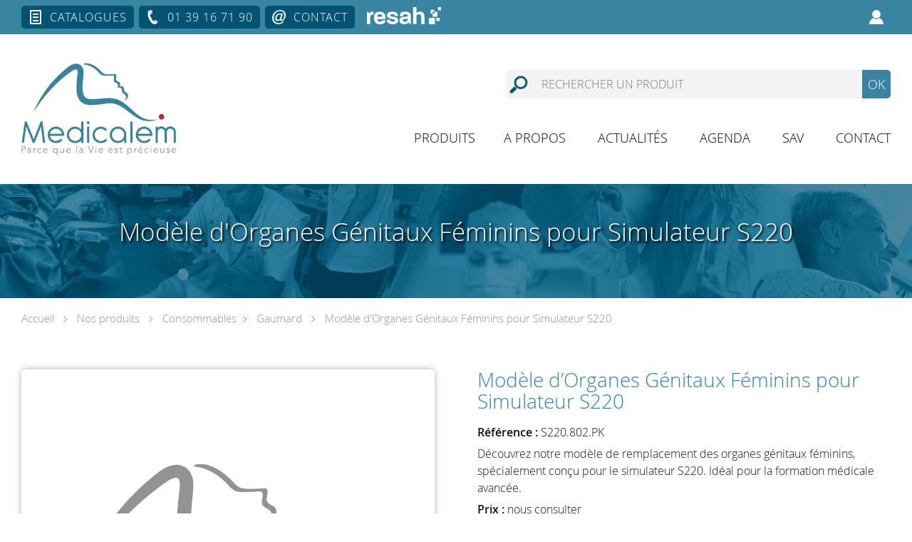

--- FILE ---
content_type: text/html; charset=UTF-8
request_url: https://www.medicalem.com/produit/s220802-organes-genitaux-feminin-gaumard-2
body_size: 19973
content:



<!DOCTYPE html>
<html xmlns="http://www.w3.org/1999/xhtml" xml:lang="fr" lang="fr">
<head>
	<title>Modèle Organes Génitaux Féminins - Compatible Simulateur S220</title>
	
	<!-- META -->
	<meta http-equiv="Content-Type" content="text/html; charset=UTF-8" />
	<meta name="viewport" content="width=device-width, initial-scale=1" />
	<meta name="robots" content="index,follow"><link rel="icon" type="image/png" href="https://www.medicalem.com/wp-content/uploads/2021/04/favicon.png" />
	<!-- CSS -->
	<link rel="stylesheet/less" href="https://www.medicalem.com/wp-content/themes/wazimir/css/styles.less" type="text/css" media="screen" />
	
	<!-- JAVASCRIPT -->
	<script type="text/javascript" src="https://www.medicalem.com/wp-content/themes/wazimir/js/jquery-3.0.0.min.js"></script>
	<script type="text/javascript" src="https://www.medicalem.com/wp-content/themes/wazimir/js/less.min.js"></script>
	<!-- Google Tag Manager -->
<script>(function(w,d,s,l,i){w[l]=w[l]||[];w[l].push({'gtm.start':
new Date().getTime(),event:'gtm.js'});var f=d.getElementsByTagName(s)[0],
j=d.createElement(s),dl=l!='dataLayer'?'&l='+l:'';j.async=true;j.src=
'https://www.googletagmanager.com/gtm.js?id='+i+dl;f.parentNode.insertBefore(j,f);
})(window,document,'script','dataLayer','GTM-PPPX9JS');</script>
<!-- End Google Tag Manager -->
	<script type="text/javascript" src="https://www.medicalem.com/wp-content/themes/wazimir/js/jquery.bxslider.min.js"></script>
	<script type="text/javascript">  
	var device = "desktop"; 
	</script>
	<meta name='robots' content='index, follow, max-image-preview:large, max-snippet:-1, max-video-preview:-1' />

	<!-- This site is optimized with the Yoast SEO Premium plugin v19.7 (Yoast SEO v26.7) - https://yoast.com/wordpress/plugins/seo/ -->
	<meta name="description" content="Acquérez un modèle précis d&#039;organes génitaux féminins pour enrichir votre pratique avec le simulateur médical S220. Parfait pour une formation réaliste en gynécologie." />
	<link rel="canonical" href="https://www.medicalem.com/produit/s220802-organes-genitaux-feminin-gaumard-2" />
	<meta property="og:locale" content="fr_FR" />
	<meta property="og:type" content="article" />
	<meta property="og:title" content="Modèle d&#039;Organes Génitaux Féminins pour Simulateur S220" />
	<meta property="og:description" content="Découvrez notre modèle de remplacement des organes génitaux féminins, spécialement conçu pour le simulateur S220. Idéal pour la formation médicale avancée." />
	<meta property="og:url" content="https://www.medicalem.com/produit/s220802-organes-genitaux-feminin-gaumard-2" />
	<meta property="og:site_name" content="Medicalem" />
	<meta property="article:publisher" content="https://www.facebook.com/MedicalemSimulateursMedicaux" />
	<meta property="article:modified_time" content="2025-05-27T17:21:28+00:00" />
	<meta property="og:image" content="https://www.medicalem.com/wp-content/uploads/2023/11/Non-Visuel.png" />
	<meta property="og:image:width" content="640" />
	<meta property="og:image:height" content="450" />
	<meta property="og:image:type" content="image/png" />
	<meta name="twitter:card" content="summary_large_image" />
	<script type="application/ld+json" class="yoast-schema-graph">{"@context":"https://schema.org","@graph":[{"@type":"WebPage","@id":"https://www.medicalem.com/produit/s220802-organes-genitaux-feminin-gaumard-2","url":"https://www.medicalem.com/produit/s220802-organes-genitaux-feminin-gaumard-2","name":"Modèle Organes Génitaux Féminins - Compatible Simulateur S220","isPartOf":{"@id":"https://www.medicalem.com/#website"},"primaryImageOfPage":{"@id":"https://www.medicalem.com/produit/s220802-organes-genitaux-feminin-gaumard-2#primaryimage"},"image":{"@id":"https://www.medicalem.com/produit/s220802-organes-genitaux-feminin-gaumard-2#primaryimage"},"thumbnailUrl":"https://www.medicalem.com/wp-content/uploads/2023/11/Non-Visuel.png","datePublished":"2021-04-14T08:35:23+00:00","dateModified":"2025-05-27T17:21:28+00:00","description":"Acquérez un modèle précis d'organes génitaux féminins pour enrichir votre pratique avec le simulateur médical S220. Parfait pour une formation réaliste en gynécologie.","breadcrumb":{"@id":"https://www.medicalem.com/produit/s220802-organes-genitaux-feminin-gaumard-2#breadcrumb"},"inLanguage":"fr-FR","potentialAction":[{"@type":"ReadAction","target":["https://www.medicalem.com/produit/s220802-organes-genitaux-feminin-gaumard-2"]}]},{"@type":"ImageObject","inLanguage":"fr-FR","@id":"https://www.medicalem.com/produit/s220802-organes-genitaux-feminin-gaumard-2#primaryimage","url":"https://www.medicalem.com/wp-content/uploads/2023/11/Non-Visuel.png","contentUrl":"https://www.medicalem.com/wp-content/uploads/2023/11/Non-Visuel.png","width":640,"height":450,"caption":"Non Visuel"},{"@type":"BreadcrumbList","@id":"https://www.medicalem.com/produit/s220802-organes-genitaux-feminin-gaumard-2#breadcrumb","itemListElement":[{"@type":"ListItem","position":1,"name":"Produits","item":"https://www.medicalem.com/shop"},{"@type":"ListItem","position":2,"name":"Modèle d&rsquo;Organes Génitaux Féminins pour Simulateur S220"}]},{"@type":"WebSite","@id":"https://www.medicalem.com/#website","url":"https://www.medicalem.com/","name":"Medicalem","description":"Le distributeur français de simulateurs médicaux","publisher":{"@id":"https://www.medicalem.com/#organization"},"potentialAction":[{"@type":"SearchAction","target":{"@type":"EntryPoint","urlTemplate":"https://www.medicalem.com/?s={search_term_string}"},"query-input":{"@type":"PropertyValueSpecification","valueRequired":true,"valueName":"search_term_string"}}],"inLanguage":"fr-FR"},{"@type":"Organization","@id":"https://www.medicalem.com/#organization","name":"Medicalem","url":"https://www.medicalem.com/","logo":{"@type":"ImageObject","inLanguage":"fr-FR","@id":"https://www.medicalem.com/#/schema/logo/image/","url":"https://www.medicalem.com/wp-content/uploads/2021/07/LOGO-medicalem.jpg","contentUrl":"https://www.medicalem.com/wp-content/uploads/2021/07/LOGO-medicalem.jpg","width":150,"height":150,"caption":"Medicalem"},"image":{"@id":"https://www.medicalem.com/#/schema/logo/image/"},"sameAs":["https://www.facebook.com/MedicalemSimulateursMedicaux","https://www.linkedin.com/company/medicalem/"]}]}</script>
	<!-- / Yoast SEO Premium plugin. -->


<link rel='dns-prefetch' href='//plausible.io' />
<link rel='dns-prefetch' href='//www.googletagmanager.com' />

<link rel="alternate" title="oEmbed (JSON)" type="application/json+oembed" href="https://www.medicalem.com/wp-json/oembed/1.0/embed?url=https%3A%2F%2Fwww.medicalem.com%2Fproduit%2Fs220802-organes-genitaux-feminin-gaumard-2" />
<link rel="alternate" title="oEmbed (XML)" type="text/xml+oembed" href="https://www.medicalem.com/wp-json/oembed/1.0/embed?url=https%3A%2F%2Fwww.medicalem.com%2Fproduit%2Fs220802-organes-genitaux-feminin-gaumard-2&#038;format=xml" />
<style id='wp-img-auto-sizes-contain-inline-css' type='text/css'>
img:is([sizes=auto i],[sizes^="auto," i]){contain-intrinsic-size:3000px 1500px}
/*# sourceURL=wp-img-auto-sizes-contain-inline-css */
</style>
<link rel='stylesheet' id='woosb-blocks-css' href='https://www.medicalem.com/wp-content/plugins/woo-product-bundle/assets/css/blocks.css?ver=8.4.2' type='text/css' media='all' />
<link rel='stylesheet' id='layerslider-css' href='https://www.medicalem.com/wp-content/plugins/LayerSlider/static/layerslider/css/layerslider.css?ver=6.9.2' type='text/css' media='all' />
<style id='wp-block-library-inline-css' type='text/css'>
:root{--wp-block-synced-color:#7a00df;--wp-block-synced-color--rgb:122,0,223;--wp-bound-block-color:var(--wp-block-synced-color);--wp-editor-canvas-background:#ddd;--wp-admin-theme-color:#007cba;--wp-admin-theme-color--rgb:0,124,186;--wp-admin-theme-color-darker-10:#006ba1;--wp-admin-theme-color-darker-10--rgb:0,107,160.5;--wp-admin-theme-color-darker-20:#005a87;--wp-admin-theme-color-darker-20--rgb:0,90,135;--wp-admin-border-width-focus:2px}@media (min-resolution:192dpi){:root{--wp-admin-border-width-focus:1.5px}}.wp-element-button{cursor:pointer}:root .has-very-light-gray-background-color{background-color:#eee}:root .has-very-dark-gray-background-color{background-color:#313131}:root .has-very-light-gray-color{color:#eee}:root .has-very-dark-gray-color{color:#313131}:root .has-vivid-green-cyan-to-vivid-cyan-blue-gradient-background{background:linear-gradient(135deg,#00d084,#0693e3)}:root .has-purple-crush-gradient-background{background:linear-gradient(135deg,#34e2e4,#4721fb 50%,#ab1dfe)}:root .has-hazy-dawn-gradient-background{background:linear-gradient(135deg,#faaca8,#dad0ec)}:root .has-subdued-olive-gradient-background{background:linear-gradient(135deg,#fafae1,#67a671)}:root .has-atomic-cream-gradient-background{background:linear-gradient(135deg,#fdd79a,#004a59)}:root .has-nightshade-gradient-background{background:linear-gradient(135deg,#330968,#31cdcf)}:root .has-midnight-gradient-background{background:linear-gradient(135deg,#020381,#2874fc)}:root{--wp--preset--font-size--normal:16px;--wp--preset--font-size--huge:42px}.has-regular-font-size{font-size:1em}.has-larger-font-size{font-size:2.625em}.has-normal-font-size{font-size:var(--wp--preset--font-size--normal)}.has-huge-font-size{font-size:var(--wp--preset--font-size--huge)}.has-text-align-center{text-align:center}.has-text-align-left{text-align:left}.has-text-align-right{text-align:right}.has-fit-text{white-space:nowrap!important}#end-resizable-editor-section{display:none}.aligncenter{clear:both}.items-justified-left{justify-content:flex-start}.items-justified-center{justify-content:center}.items-justified-right{justify-content:flex-end}.items-justified-space-between{justify-content:space-between}.screen-reader-text{border:0;clip-path:inset(50%);height:1px;margin:-1px;overflow:hidden;padding:0;position:absolute;width:1px;word-wrap:normal!important}.screen-reader-text:focus{background-color:#ddd;clip-path:none;color:#444;display:block;font-size:1em;height:auto;left:5px;line-height:normal;padding:15px 23px 14px;text-decoration:none;top:5px;width:auto;z-index:100000}html :where(.has-border-color){border-style:solid}html :where([style*=border-top-color]){border-top-style:solid}html :where([style*=border-right-color]){border-right-style:solid}html :where([style*=border-bottom-color]){border-bottom-style:solid}html :where([style*=border-left-color]){border-left-style:solid}html :where([style*=border-width]){border-style:solid}html :where([style*=border-top-width]){border-top-style:solid}html :where([style*=border-right-width]){border-right-style:solid}html :where([style*=border-bottom-width]){border-bottom-style:solid}html :where([style*=border-left-width]){border-left-style:solid}html :where(img[class*=wp-image-]){height:auto;max-width:100%}:where(figure){margin:0 0 1em}html :where(.is-position-sticky){--wp-admin--admin-bar--position-offset:var(--wp-admin--admin-bar--height,0px)}@media screen and (max-width:600px){html :where(.is-position-sticky){--wp-admin--admin-bar--position-offset:0px}}

/*# sourceURL=wp-block-library-inline-css */
</style><link rel='stylesheet' id='wc-blocks-style-css' href='https://www.medicalem.com/wp-content/plugins/woocommerce/assets/client/blocks/wc-blocks.css?ver=wc-10.3.7' type='text/css' media='all' />
<style id='global-styles-inline-css' type='text/css'>
:root{--wp--preset--aspect-ratio--square: 1;--wp--preset--aspect-ratio--4-3: 4/3;--wp--preset--aspect-ratio--3-4: 3/4;--wp--preset--aspect-ratio--3-2: 3/2;--wp--preset--aspect-ratio--2-3: 2/3;--wp--preset--aspect-ratio--16-9: 16/9;--wp--preset--aspect-ratio--9-16: 9/16;--wp--preset--color--black: #000000;--wp--preset--color--cyan-bluish-gray: #abb8c3;--wp--preset--color--white: #ffffff;--wp--preset--color--pale-pink: #f78da7;--wp--preset--color--vivid-red: #cf2e2e;--wp--preset--color--luminous-vivid-orange: #ff6900;--wp--preset--color--luminous-vivid-amber: #fcb900;--wp--preset--color--light-green-cyan: #7bdcb5;--wp--preset--color--vivid-green-cyan: #00d084;--wp--preset--color--pale-cyan-blue: #8ed1fc;--wp--preset--color--vivid-cyan-blue: #0693e3;--wp--preset--color--vivid-purple: #9b51e0;--wp--preset--gradient--vivid-cyan-blue-to-vivid-purple: linear-gradient(135deg,rgb(6,147,227) 0%,rgb(155,81,224) 100%);--wp--preset--gradient--light-green-cyan-to-vivid-green-cyan: linear-gradient(135deg,rgb(122,220,180) 0%,rgb(0,208,130) 100%);--wp--preset--gradient--luminous-vivid-amber-to-luminous-vivid-orange: linear-gradient(135deg,rgb(252,185,0) 0%,rgb(255,105,0) 100%);--wp--preset--gradient--luminous-vivid-orange-to-vivid-red: linear-gradient(135deg,rgb(255,105,0) 0%,rgb(207,46,46) 100%);--wp--preset--gradient--very-light-gray-to-cyan-bluish-gray: linear-gradient(135deg,rgb(238,238,238) 0%,rgb(169,184,195) 100%);--wp--preset--gradient--cool-to-warm-spectrum: linear-gradient(135deg,rgb(74,234,220) 0%,rgb(151,120,209) 20%,rgb(207,42,186) 40%,rgb(238,44,130) 60%,rgb(251,105,98) 80%,rgb(254,248,76) 100%);--wp--preset--gradient--blush-light-purple: linear-gradient(135deg,rgb(255,206,236) 0%,rgb(152,150,240) 100%);--wp--preset--gradient--blush-bordeaux: linear-gradient(135deg,rgb(254,205,165) 0%,rgb(254,45,45) 50%,rgb(107,0,62) 100%);--wp--preset--gradient--luminous-dusk: linear-gradient(135deg,rgb(255,203,112) 0%,rgb(199,81,192) 50%,rgb(65,88,208) 100%);--wp--preset--gradient--pale-ocean: linear-gradient(135deg,rgb(255,245,203) 0%,rgb(182,227,212) 50%,rgb(51,167,181) 100%);--wp--preset--gradient--electric-grass: linear-gradient(135deg,rgb(202,248,128) 0%,rgb(113,206,126) 100%);--wp--preset--gradient--midnight: linear-gradient(135deg,rgb(2,3,129) 0%,rgb(40,116,252) 100%);--wp--preset--font-size--small: 13px;--wp--preset--font-size--medium: 20px;--wp--preset--font-size--large: 36px;--wp--preset--font-size--x-large: 42px;--wp--preset--spacing--20: 0.44rem;--wp--preset--spacing--30: 0.67rem;--wp--preset--spacing--40: 1rem;--wp--preset--spacing--50: 1.5rem;--wp--preset--spacing--60: 2.25rem;--wp--preset--spacing--70: 3.38rem;--wp--preset--spacing--80: 5.06rem;--wp--preset--shadow--natural: 6px 6px 9px rgba(0, 0, 0, 0.2);--wp--preset--shadow--deep: 12px 12px 50px rgba(0, 0, 0, 0.4);--wp--preset--shadow--sharp: 6px 6px 0px rgba(0, 0, 0, 0.2);--wp--preset--shadow--outlined: 6px 6px 0px -3px rgb(255, 255, 255), 6px 6px rgb(0, 0, 0);--wp--preset--shadow--crisp: 6px 6px 0px rgb(0, 0, 0);}:where(.is-layout-flex){gap: 0.5em;}:where(.is-layout-grid){gap: 0.5em;}body .is-layout-flex{display: flex;}.is-layout-flex{flex-wrap: wrap;align-items: center;}.is-layout-flex > :is(*, div){margin: 0;}body .is-layout-grid{display: grid;}.is-layout-grid > :is(*, div){margin: 0;}:where(.wp-block-columns.is-layout-flex){gap: 2em;}:where(.wp-block-columns.is-layout-grid){gap: 2em;}:where(.wp-block-post-template.is-layout-flex){gap: 1.25em;}:where(.wp-block-post-template.is-layout-grid){gap: 1.25em;}.has-black-color{color: var(--wp--preset--color--black) !important;}.has-cyan-bluish-gray-color{color: var(--wp--preset--color--cyan-bluish-gray) !important;}.has-white-color{color: var(--wp--preset--color--white) !important;}.has-pale-pink-color{color: var(--wp--preset--color--pale-pink) !important;}.has-vivid-red-color{color: var(--wp--preset--color--vivid-red) !important;}.has-luminous-vivid-orange-color{color: var(--wp--preset--color--luminous-vivid-orange) !important;}.has-luminous-vivid-amber-color{color: var(--wp--preset--color--luminous-vivid-amber) !important;}.has-light-green-cyan-color{color: var(--wp--preset--color--light-green-cyan) !important;}.has-vivid-green-cyan-color{color: var(--wp--preset--color--vivid-green-cyan) !important;}.has-pale-cyan-blue-color{color: var(--wp--preset--color--pale-cyan-blue) !important;}.has-vivid-cyan-blue-color{color: var(--wp--preset--color--vivid-cyan-blue) !important;}.has-vivid-purple-color{color: var(--wp--preset--color--vivid-purple) !important;}.has-black-background-color{background-color: var(--wp--preset--color--black) !important;}.has-cyan-bluish-gray-background-color{background-color: var(--wp--preset--color--cyan-bluish-gray) !important;}.has-white-background-color{background-color: var(--wp--preset--color--white) !important;}.has-pale-pink-background-color{background-color: var(--wp--preset--color--pale-pink) !important;}.has-vivid-red-background-color{background-color: var(--wp--preset--color--vivid-red) !important;}.has-luminous-vivid-orange-background-color{background-color: var(--wp--preset--color--luminous-vivid-orange) !important;}.has-luminous-vivid-amber-background-color{background-color: var(--wp--preset--color--luminous-vivid-amber) !important;}.has-light-green-cyan-background-color{background-color: var(--wp--preset--color--light-green-cyan) !important;}.has-vivid-green-cyan-background-color{background-color: var(--wp--preset--color--vivid-green-cyan) !important;}.has-pale-cyan-blue-background-color{background-color: var(--wp--preset--color--pale-cyan-blue) !important;}.has-vivid-cyan-blue-background-color{background-color: var(--wp--preset--color--vivid-cyan-blue) !important;}.has-vivid-purple-background-color{background-color: var(--wp--preset--color--vivid-purple) !important;}.has-black-border-color{border-color: var(--wp--preset--color--black) !important;}.has-cyan-bluish-gray-border-color{border-color: var(--wp--preset--color--cyan-bluish-gray) !important;}.has-white-border-color{border-color: var(--wp--preset--color--white) !important;}.has-pale-pink-border-color{border-color: var(--wp--preset--color--pale-pink) !important;}.has-vivid-red-border-color{border-color: var(--wp--preset--color--vivid-red) !important;}.has-luminous-vivid-orange-border-color{border-color: var(--wp--preset--color--luminous-vivid-orange) !important;}.has-luminous-vivid-amber-border-color{border-color: var(--wp--preset--color--luminous-vivid-amber) !important;}.has-light-green-cyan-border-color{border-color: var(--wp--preset--color--light-green-cyan) !important;}.has-vivid-green-cyan-border-color{border-color: var(--wp--preset--color--vivid-green-cyan) !important;}.has-pale-cyan-blue-border-color{border-color: var(--wp--preset--color--pale-cyan-blue) !important;}.has-vivid-cyan-blue-border-color{border-color: var(--wp--preset--color--vivid-cyan-blue) !important;}.has-vivid-purple-border-color{border-color: var(--wp--preset--color--vivid-purple) !important;}.has-vivid-cyan-blue-to-vivid-purple-gradient-background{background: var(--wp--preset--gradient--vivid-cyan-blue-to-vivid-purple) !important;}.has-light-green-cyan-to-vivid-green-cyan-gradient-background{background: var(--wp--preset--gradient--light-green-cyan-to-vivid-green-cyan) !important;}.has-luminous-vivid-amber-to-luminous-vivid-orange-gradient-background{background: var(--wp--preset--gradient--luminous-vivid-amber-to-luminous-vivid-orange) !important;}.has-luminous-vivid-orange-to-vivid-red-gradient-background{background: var(--wp--preset--gradient--luminous-vivid-orange-to-vivid-red) !important;}.has-very-light-gray-to-cyan-bluish-gray-gradient-background{background: var(--wp--preset--gradient--very-light-gray-to-cyan-bluish-gray) !important;}.has-cool-to-warm-spectrum-gradient-background{background: var(--wp--preset--gradient--cool-to-warm-spectrum) !important;}.has-blush-light-purple-gradient-background{background: var(--wp--preset--gradient--blush-light-purple) !important;}.has-blush-bordeaux-gradient-background{background: var(--wp--preset--gradient--blush-bordeaux) !important;}.has-luminous-dusk-gradient-background{background: var(--wp--preset--gradient--luminous-dusk) !important;}.has-pale-ocean-gradient-background{background: var(--wp--preset--gradient--pale-ocean) !important;}.has-electric-grass-gradient-background{background: var(--wp--preset--gradient--electric-grass) !important;}.has-midnight-gradient-background{background: var(--wp--preset--gradient--midnight) !important;}.has-small-font-size{font-size: var(--wp--preset--font-size--small) !important;}.has-medium-font-size{font-size: var(--wp--preset--font-size--medium) !important;}.has-large-font-size{font-size: var(--wp--preset--font-size--large) !important;}.has-x-large-font-size{font-size: var(--wp--preset--font-size--x-large) !important;}
/*# sourceURL=global-styles-inline-css */
</style>

<style id='classic-theme-styles-inline-css' type='text/css'>
/*! This file is auto-generated */
.wp-block-button__link{color:#fff;background-color:#32373c;border-radius:9999px;box-shadow:none;text-decoration:none;padding:calc(.667em + 2px) calc(1.333em + 2px);font-size:1.125em}.wp-block-file__button{background:#32373c;color:#fff;text-decoration:none}
/*# sourceURL=/wp-includes/css/classic-themes.min.css */
</style>
<link rel='stylesheet' id='woocommerce-layout-css' href='https://www.medicalem.com/wp-content/plugins/woocommerce/assets/css/woocommerce-layout.css?ver=10.3.7' type='text/css' media='all' />
<link rel='stylesheet' id='woocommerce-smallscreen-css' href='https://www.medicalem.com/wp-content/plugins/woocommerce/assets/css/woocommerce-smallscreen.css?ver=10.3.7' type='text/css' media='only screen and (max-width: 768px)' />
<link rel='stylesheet' id='woocommerce-general-css' href='https://www.medicalem.com/wp-content/plugins/woocommerce/assets/css/woocommerce.css?ver=10.3.7' type='text/css' media='all' />
<style id='woocommerce-inline-inline-css' type='text/css'>
.woocommerce form .form-row .required { visibility: visible; }
/*# sourceURL=woocommerce-inline-inline-css */
</style>
<link rel='stylesheet' id='cmplz-general-css' href='https://www.medicalem.com/wp-content/plugins/complianz-gdpr/assets/css/cookieblocker.min.css?ver=1767955314' type='text/css' media='all' />
<link rel='stylesheet' id='brands-styles-css' href='https://www.medicalem.com/wp-content/plugins/woocommerce/assets/css/brands.css?ver=10.3.7' type='text/css' media='all' />
<link rel='stylesheet' id='woosb-frontend-css' href='https://www.medicalem.com/wp-content/plugins/woo-product-bundle/assets/css/frontend.css?ver=8.4.2' type='text/css' media='all' />
<link rel='stylesheet' id='pwb-styles-frontend-css' href='https://www.medicalem.com/wp-content/plugins/perfect-woocommerce-brands/build/frontend/css/style.css?ver=3.6.8' type='text/css' media='all' />
<link rel='stylesheet' id='fancybox-css' href='https://www.medicalem.com/wp-content/plugins/easy-fancybox/fancybox/1.5.4/jquery.fancybox.min.css?ver=6.9' type='text/css' media='screen' />
<link rel='stylesheet' id='select2-css' href='https://www.medicalem.com/wp-content/plugins/woocommerce/assets/css/select2.css?ver=10.3.7' type='text/css' media='all' />
<link rel='stylesheet' id='woovr-frontend-css' href='https://www.medicalem.com/wp-content/plugins/wpc-variations-radio-buttons/assets/css/frontend.css?ver=3.7.3' type='text/css' media='all' />
<script type="text/javascript" defer data-domain='medicalem.com' data-api='https://plausible.io/api/event' data-cfasync='false' src="https://plausible.io/js/plausible.outbound-links.file-downloads.pageview-props.js?ver=2.5.0" id="plausible-analytics-js"></script>
<script type="text/javascript" id="plausible-analytics-js-after">
/* <![CDATA[ */
window.plausible = window.plausible || function() { (window.plausible.q = window.plausible.q || []).push(arguments) }
//# sourceURL=plausible-analytics-js-after
/* ]]> */
</script>
<script type="text/javascript" id="plausible-form-submit-integration-js-extra">
/* <![CDATA[ */
var plausible_analytics_i18n = {"form_completions":"WP Form Completions"};
//# sourceURL=plausible-form-submit-integration-js-extra
/* ]]> */
</script>
<script type="text/javascript" src="https://www.medicalem.com/wp-content/plugins/plausible-analytics/assets/dist/js/plausible-form-submit-integration.js?ver=1767955381" id="plausible-form-submit-integration-js"></script>
<script type="text/javascript" id="layerslider-greensock-js-extra">
/* <![CDATA[ */
var LS_Meta = {"v":"6.9.2"};
//# sourceURL=layerslider-greensock-js-extra
/* ]]> */
</script>
<script type="text/javascript" src="https://www.medicalem.com/wp-content/plugins/LayerSlider/static/layerslider/js/greensock.js?ver=1.19.0" id="layerslider-greensock-js"></script>
<script type="text/javascript" src="https://www.medicalem.com/wp-content/plugins/LayerSlider/static/layerslider/js/layerslider.transitions.js?ver=6.9.2" id="layerslider-transitions-js"></script>

<!-- Extrait de code de la balise Google (gtag.js) ajouté par Site Kit -->
<!-- Extrait Google Analytics ajouté par Site Kit -->
<script type="text/javascript" src="https://www.googletagmanager.com/gtag/js?id=GT-NNVB565G" id="google_gtagjs-js" async></script>
<script type="text/javascript" id="google_gtagjs-js-after">
/* <![CDATA[ */
window.dataLayer = window.dataLayer || [];function gtag(){dataLayer.push(arguments);}
gtag("set","linker",{"domains":["www.medicalem.com"]});
gtag("js", new Date());
gtag("set", "developer_id.dZTNiMT", true);
gtag("config", "GT-NNVB565G");
 window._googlesitekit = window._googlesitekit || {}; window._googlesitekit.throttledEvents = []; window._googlesitekit.gtagEvent = (name, data) => { var key = JSON.stringify( { name, data } ); if ( !! window._googlesitekit.throttledEvents[ key ] ) { return; } window._googlesitekit.throttledEvents[ key ] = true; setTimeout( () => { delete window._googlesitekit.throttledEvents[ key ]; }, 5 ); gtag( "event", name, { ...data, event_source: "site-kit" } ); }; 
//# sourceURL=google_gtagjs-js-after
/* ]]> */
</script>
<meta name="generator" content="Powered by LayerSlider 6.9.2 - Multi-Purpose, Responsive, Parallax, Mobile-Friendly Slider Plugin for WordPress." />
<!-- LayerSlider updates and docs at: https://layerslider.kreaturamedia.com -->
<link rel="https://api.w.org/" href="https://www.medicalem.com/wp-json/" /><link rel="alternate" title="JSON" type="application/json" href="https://www.medicalem.com/wp-json/wp/v2/product/8283" /><link rel="EditURI" type="application/rsd+xml" title="RSD" href="https://www.medicalem.com/xmlrpc.php?rsd" />
<meta name="generator" content="WordPress 6.9" />
<meta name="generator" content="WooCommerce 10.3.7" />
<link rel='shortlink' href='https://www.medicalem.com/?p=8283' />
<meta name="generator" content="Site Kit by Google 1.168.0" />			<style>.cmplz-hidden {
					display: none !important;
				}</style>	<noscript><style>.woocommerce-product-gallery{ opacity: 1 !important; }</style></noscript>
	<noscript><style id="rocket-lazyload-nojs-css">.rll-youtube-player, [data-lazy-src]{display:none !important;}</style></noscript><link rel='stylesheet' id='css_enqueued-css' href='https://www.medicalem.com/wp-content/themes/wazimir/css/css_enqueued.css?ver=6.9' type='text/css' media='all' />
<meta name="generator" content="WP Rocket 3.20.3" data-wpr-features="wpr_lazyload_images wpr_lazyload_iframes wpr_preload_links wpr_desktop" /></head>



<body class="wp-singular product-template-default single single-product postid-8283 wp-theme-wazimir theme-wazimir woocommerce woocommerce-page woocommerce-no-js">
	
	<!-- Google Tag Manager (noscript) -->
<noscript><iframe src="https://www.googletagmanager.com/ns.html?id=GTM-PPPX9JS"
height="0" width="0" style="display:none;visibility:hidden"></iframe></noscript>
<!-- End Google Tag Manager (noscript) -->
	
		
	<div data-rocket-location-hash="33a51ce4811700f4830645d37fdf24b5" id="top"></div>
	

<div data-rocket-location-hash="9b81db2f8bc1e8dedda59c604738f265" id="site_bgrd_image" data-bgrd_image=""></div>
<div data-rocket-location-hash="2867a96e5d1ef1454777f3326f52b259" id="burger_content">
	<div data-rocket-location-hash="4317cead19a7f35ce12ff83f0d6be401" id="burger_content_wrapper">
		<div data-rocket-location-hash="f7b2da3dec5480da7b92555c8e38f47d" id="burger_content_close"><a class="menu_burger_link"></a></div><div data-rocket-location-hash="cb868843aeef0528c91ebb57f5c594b0" id="burger_panier_user"><a id="panier_burger" href="https://www.medicalem.com/mon-devis" style="display: none;">Ma cotation (<span id="nb_elt_in_cart">0</span>)</a><a id="compte_client_burger" href="https://www.medicalem.com/mon-compte" title="Mon compte"></a></div><ul><li><a href="https://www.medicalem.com">Accueil</a></li><li id="main_menu_product_li"><a href="#">Produits</a><ul id="main_menu_product_ul"><li id="product_univers"><a href="#">Votre univers</a><ul><li><a href="https://www.medicalem.com/produits-simulation-medicale?univers=3333">Lycées professionnels et Préhospitalier</a></li><li><a href="https://www.medicalem.com/produits-simulation-medicale?univers=3332">Hôpitaux &amp; Universités</a></li><li><a href="https://www.medicalem.com/produits-simulation-medicale?univers=3331">Urgences</a></li><li><a href="https://www.medicalem.com/produits-simulation-medicale?univers=3351">Gestion de crise</a></li><li><a href="https://www.medicalem.com/produits-simulation-medicale?univers=3330">Militaires</a></li><li><a href="https://www.medicalem.com/produits-simulation-medicale?univers=3350">Vétérinaire</a></li></ul></li><li id="product_type"><a href="#">Nos produits</a><ul><li><a href="https://www.medicalem.com/produits-simulation-medicale?type=3319">Mannequins électroniques</a></li><li><a href="https://www.medicalem.com/produits-simulation-medicale?type=3318">Simulateurs procéduraux</a></li><li><a href="https://www.medicalem.com/produits-simulation-medicale?type=3346">Simulateurs échogènes</a></li><li><a href="https://www.medicalem.com/produits-simulation-medicale?type=3317">Outils numériques</a></li><li><a href="https://www.medicalem.com/produits-simulation-medicale?type=3316">Anatomie</a></li><li><a href="https://www.medicalem.com/produits-simulation-medicale?type=3315">Instruments et matériels</a></li><li><a href="https://www.medicalem.com/produits-simulation-medicale?type=3737">Kits de blessures</a></li><li><a href="https://www.medicalem.com/produits-simulation-medicale?type=3348">Dispositifs médicaux</a></li><li><a href="https://www.medicalem.com/produits-simulation-medicale?type=3314">Consommables</a></li><li><a href="https://www.medicalem.com/produits-simulation-medicale?type=3313">Pharmacologie</a></li><li><a href="https://www.medicalem.com/produits-simulation-medicale?type=3312">Formations</a></li></ul></li><li id="product_domaine"><a href="#">Domaines cliniques</a><ul><li><a href="https://www.medicalem.com/produits-simulation-medicale?domaine=3303">Anesthésiologie</a></li><li><a href="https://www.medicalem.com/produits-simulation-medicale?domaine=3302">Cardiologie</a></li><li><a href="https://www.medicalem.com/produits-simulation-medicale?domaine=3300">Dentisterie</a></li><li><a href="https://www.medicalem.com/produits-simulation-medicale?domaine=3301">Chirurgie</a></li><li><a href="https://www.medicalem.com/produits-simulation-medicale?domaine=3299">Dermatologie</a></li><li><a href="https://www.medicalem.com/produits-simulation-medicale?domaine=3291">Echographie - Radiologie</a></li><li><a href="https://www.medicalem.com/produits-simulation-medicale?domaine=3298">Gastro-entérologie</a></li><li><a href="https://www.medicalem.com/produits-simulation-medicale?domaine=3297">Gériatrie</a></li><li><a href="https://www.medicalem.com/produits-simulation-medicale?domaine=3296">Gynécologie - Obstétrique</a></li><li><a href="https://www.medicalem.com/produits-simulation-medicale?domaine=3730">Laparoscopie</a></li><li><a href="https://www.medicalem.com/produits-simulation-medicale?domaine=3288">Médecine générale - Auscultation</a></li><li><a href="https://www.medicalem.com/produits-simulation-medicale?domaine=3728">Médecine d'urgence</a></li><li><a href="https://www.medicalem.com/produits-simulation-medicale?domaine=3295">Oncologie</a></li><li><a href="https://www.medicalem.com/produits-simulation-medicale?domaine=3294">Ophtalmologie</a></li><li><a href="https://www.medicalem.com/produits-simulation-medicale?domaine=3293">Pédiatrie</a></li><li><a href="https://www.medicalem.com/produits-simulation-medicale?domaine=3292">Pneumologie</a></li><li><a href="https://www.medicalem.com/produits-simulation-medicale?domaine=3731">Radiologie</a></li><li><a href="https://www.medicalem.com/produits-simulation-medicale?domaine=3290">Rhumatologie</a></li><li><a href="https://www.medicalem.com/produits-simulation-medicale?domaine=3733">Sauvetage &amp; Extraction</a></li><li><a href="https://www.medicalem.com/produits-simulation-medicale?domaine=3729">Soins aux blessés</a></li><li><a href="https://www.medicalem.com/produits-simulation-medicale?domaine=3289">Soins infirmiers - Soins à la personne</a></li><li><a href="https://www.medicalem.com/produits-simulation-medicale?domaine=3732">Urgences &amp; BLS</a></li><li><a href="https://www.medicalem.com/produits-simulation-medicale?domaine=3734">Urgences pédiatriques</a></li><li><a href="https://www.medicalem.com/produits-simulation-medicale?domaine=3287">Urologie</a></li></ul></li><li id="main_menu_product_li_all"><a href="https://www.medicalem.com/produits-simulation-medicale">Tous nos produits</a></li></ul></li><li id="menu-item-10326" class="menu-item menu-item-type-custom menu-item-object-custom menu-item-has-children menu-item-10326"><a href="#">A propos</a>
<ul class="sub-menu">
	<li id="menu-item-10229" class="menu-item menu-item-type-post_type menu-item-object-page menu-item-10229"><a href="https://www.medicalem.com/a-propos/le-mot-de-catherine">Le mot de Catherine</a></li>
	<li id="menu-item-10226" class="menu-item menu-item-type-post_type menu-item-object-page menu-item-10226"><a href="https://www.medicalem.com/a-propos/qui-sommes-nous">Qui sommes-nous ?</a></li>
	<li id="menu-item-10288" class="menu-item menu-item-type-post_type menu-item-object-page menu-item-10288"><a href="https://www.medicalem.com/a-propos/le-marche-de-la-simulation-medicale-en-france">Simulation médicale</a></li>
	<li id="menu-item-10225" class="menu-item menu-item-type-post_type menu-item-object-page menu-item-10225"><a href="https://www.medicalem.com/a-propos/nos-partenaires">Nos partenaires</a></li>
	<li id="menu-item-13318" class="menu-item menu-item-type-post_type menu-item-object-page menu-item-13318"><a href="https://www.medicalem.com/a-propos/notre-politique-rse">Notre politique RSE</a></li>
</ul>
</li>
<li id="menu-item-9925" class="menu-item menu-item-type-post_type menu-item-object-page menu-item-9925"><a href="https://www.medicalem.com/actualites">Actualités</a></li>
<li id="menu-item-16615" class="menu-item menu-item-type-post_type menu-item-object-page menu-item-16615"><a href="https://www.medicalem.com/agenda">Agenda</a></li>
<li id="menu-item-10327" class="menu-item menu-item-type-custom menu-item-object-custom menu-item-has-children menu-item-10327"><a href="#">SAV</a>
<ul class="sub-menu">
	<li id="menu-item-10303" class="menu-item menu-item-type-post_type menu-item-object-page menu-item-10303"><a href="https://www.medicalem.com/sav/sav-mannequins-haute-fidelite">Mannequins haute fidélité</a></li>
	<li id="menu-item-10304" class="menu-item menu-item-type-post_type menu-item-object-page menu-item-10304"><a href="https://www.medicalem.com/sav/sav-simulateurs-proceduraux">Simulateurs procéduraux</a></li>
	<li id="menu-item-16727" class="menu-item menu-item-type-post_type menu-item-object-page menu-item-16727"><a href="https://www.medicalem.com/sav/maintenance-autonome-gaumard">Maintenance autonome Gaumard</a></li>
</ul>
</li>
<li id="menu-item-9988" class="menu-item menu-item-type-post_type menu-item-object-page menu-item-9988"><a href="https://www.medicalem.com/contact">Contact</a></li>
</ul>	</div>
</div>




<section data-rocket-location-hash="0eaea498e0aa55a6b540d855684b2c83" id="top_header_section" class="main">
	<div data-rocket-location-hash="e6eb6fcccd8ab4e0754c54f80a5d14c0" class="container">
		<div data-rocket-location-hash="2c11dfbf8f939ded956eddbe7b328d04" class="row row_2_col">
			<div class="col x2col col1 w8u">
				<a class="support" href="https://www.medicalem.com/catalogues">Catalogues</a>
				<a class="tel" href="tel:0139167190">01 39 16 71 90</a>
				<a class="contact" href="https://www.medicalem.com/contact">Contact</a>
				<a class="resah" href="https://espace-acheteur.resah.fr/" target="_blank"><img src="data:image/svg+xml,%3Csvg%20xmlns='http://www.w3.org/2000/svg'%20viewBox='0%200%200%200'%3E%3C/svg%3E" alt="Resah - Centrale d'achat" data-lazy-src="https://www.medicalem.com/wp-content/themes/wazimir/images/resah.png" /><noscript><img src="https://www.medicalem.com/wp-content/themes/wazimir/images/resah.png" alt="Resah - Centrale d'achat" /></noscript></a>
			</div>
			<div class="col x2col col2 w4u">
				<a id="panier" href="https://www.medicalem.com/mon-devis" style="display: none;">Ma cotation (<span id="nb_elt_in_cart">0</span>)</a><a id="compte_client" href="https://www.medicalem.com/mon-compte" title="Mon compte"></a>			</div>
			<div style="clear: both;"></div>
		</div>
	</div>
</section>


<section data-rocket-location-hash="7bb54d7925ea929c674fe0e5fff4f3f1" id="header_section" class="main header1">
	<div data-rocket-location-hash="27f3a416307d5e3b199b17d4979c68cb" id="header_container" class="container ">
		<div data-rocket-location-hash="3903a75195f3d893c0628caefd1bbb0a" class="row row_1_col">
			<div id="header_div" class="col x1col w12u">
				<div id="header_logo"><a href="https://www.medicalem.com"><img src="data:image/svg+xml,%3Csvg%20xmlns='http://www.w3.org/2000/svg'%20viewBox='0%200%200%200'%3E%3C/svg%3E" data-lazy-src="https://www.medicalem.com/wp-content/uploads/2021/04/Logo-Medicalem.png" /><noscript><img src="https://www.medicalem.com/wp-content/uploads/2021/04/Logo-Medicalem.png" /></noscript></a></div><did id="header_search_menu"><div id="header_search"><form id="search_form" method="POST" action="https://www.medicalem.com/rechercher-un-produit"><input id="search_input" name="search_string" type="text" placeholder="RECHERCHER UN PRODUIT" /><a id="search_link">OK</a></form></div><div id="header_menu" class="header_menu"><ul id="main_menu"><li id="main_menu_product_li"><a href="#">Produits</a><ul id="main_menu_product_ul"><li id="product_univers"><a href="#">Votre univers</a><ul><li><a href="https://www.medicalem.com/produits-simulation-medicale?univers=3333">Lycées professionnels et Préhospitalier</a></li><li><a href="https://www.medicalem.com/produits-simulation-medicale?univers=3332">Hôpitaux &amp; Universités</a></li><li><a href="https://www.medicalem.com/produits-simulation-medicale?univers=3331">Urgences</a></li><li><a href="https://www.medicalem.com/produits-simulation-medicale?univers=3351">Gestion de crise</a></li><li><a href="https://www.medicalem.com/produits-simulation-medicale?univers=3330">Militaires</a></li><li><a href="https://www.medicalem.com/produits-simulation-medicale?univers=3350">Vétérinaire</a></li></ul></li><li id="product_type"><a href="#">Nos produits</a><ul><li><a href="https://www.medicalem.com/produits-simulation-medicale?type=3319">Mannequins électroniques</a></li><li><a href="https://www.medicalem.com/produits-simulation-medicale?type=3318">Simulateurs procéduraux</a></li><li><a href="https://www.medicalem.com/produits-simulation-medicale?type=3346">Simulateurs échogènes</a></li><li><a href="https://www.medicalem.com/produits-simulation-medicale?type=3317">Outils numériques</a></li><li><a href="https://www.medicalem.com/produits-simulation-medicale?type=3316">Anatomie</a></li><li><a href="https://www.medicalem.com/produits-simulation-medicale?type=3315">Instruments et matériels</a></li><li><a href="https://www.medicalem.com/produits-simulation-medicale?type=3737">Kits de blessures</a></li><li><a href="https://www.medicalem.com/produits-simulation-medicale?type=3348">Dispositifs médicaux</a></li><li><a href="https://www.medicalem.com/produits-simulation-medicale?type=3314">Consommables</a></li><li><a href="https://www.medicalem.com/produits-simulation-medicale?type=3313">Pharmacologie</a></li><li><a href="https://www.medicalem.com/produits-simulation-medicale?type=3312">Formations</a></li></ul></li><li id="product_domaine"><a href="#">Domaines cliniques</a><ul><li><a href="https://www.medicalem.com/produits-simulation-medicale?domaine=3303">Anesthésiologie</a></li><li><a href="https://www.medicalem.com/produits-simulation-medicale?domaine=3302">Cardiologie</a></li><li><a href="https://www.medicalem.com/produits-simulation-medicale?domaine=3300">Dentisterie</a></li><li><a href="https://www.medicalem.com/produits-simulation-medicale?domaine=3301">Chirurgie</a></li><li><a href="https://www.medicalem.com/produits-simulation-medicale?domaine=3299">Dermatologie</a></li><li><a href="https://www.medicalem.com/produits-simulation-medicale?domaine=3291">Echographie - Radiologie</a></li><li><a href="https://www.medicalem.com/produits-simulation-medicale?domaine=3298">Gastro-entérologie</a></li><li><a href="https://www.medicalem.com/produits-simulation-medicale?domaine=3297">Gériatrie</a></li><li><a href="https://www.medicalem.com/produits-simulation-medicale?domaine=3296">Gynécologie - Obstétrique</a></li><li><a href="https://www.medicalem.com/produits-simulation-medicale?domaine=3730">Laparoscopie</a></li><li><a href="https://www.medicalem.com/produits-simulation-medicale?domaine=3288">Médecine générale - Auscultation</a></li><li><a href="https://www.medicalem.com/produits-simulation-medicale?domaine=3728">Médecine d'urgence</a></li><li><a href="https://www.medicalem.com/produits-simulation-medicale?domaine=3295">Oncologie</a></li><li><a href="https://www.medicalem.com/produits-simulation-medicale?domaine=3294">Ophtalmologie</a></li><li><a href="https://www.medicalem.com/produits-simulation-medicale?domaine=3293">Pédiatrie</a></li><li><a href="https://www.medicalem.com/produits-simulation-medicale?domaine=3292">Pneumologie</a></li><li><a href="https://www.medicalem.com/produits-simulation-medicale?domaine=3731">Radiologie</a></li><li><a href="https://www.medicalem.com/produits-simulation-medicale?domaine=3290">Rhumatologie</a></li><li><a href="https://www.medicalem.com/produits-simulation-medicale?domaine=3733">Sauvetage &amp; Extraction</a></li><li><a href="https://www.medicalem.com/produits-simulation-medicale?domaine=3729">Soins aux blessés</a></li><li><a href="https://www.medicalem.com/produits-simulation-medicale?domaine=3289">Soins infirmiers - Soins à la personne</a></li><li><a href="https://www.medicalem.com/produits-simulation-medicale?domaine=3732">Urgences &amp; BLS</a></li><li><a href="https://www.medicalem.com/produits-simulation-medicale?domaine=3734">Urgences pédiatriques</a></li><li><a href="https://www.medicalem.com/produits-simulation-medicale?domaine=3287">Urologie</a></li></ul></li><li id="main_menu_product_li_all"><a href="https://www.medicalem.com/produits-simulation-medicale">Tous nos produits</a></li></ul></li><li id="menu-item-10326" class="menu-item menu-item-type-custom menu-item-object-custom menu-item-has-children menu-item-10326"><a href="#">A propos</a>
<ul class="sub-menu">
	<li id="menu-item-10229" class="menu-item menu-item-type-post_type menu-item-object-page menu-item-10229"><a href="https://www.medicalem.com/a-propos/le-mot-de-catherine">Le mot de Catherine</a></li>
	<li id="menu-item-10226" class="menu-item menu-item-type-post_type menu-item-object-page menu-item-10226"><a href="https://www.medicalem.com/a-propos/qui-sommes-nous">Qui sommes-nous ?</a></li>
	<li id="menu-item-10288" class="menu-item menu-item-type-post_type menu-item-object-page menu-item-10288"><a href="https://www.medicalem.com/a-propos/le-marche-de-la-simulation-medicale-en-france">Simulation médicale</a></li>
	<li id="menu-item-10225" class="menu-item menu-item-type-post_type menu-item-object-page menu-item-10225"><a href="https://www.medicalem.com/a-propos/nos-partenaires">Nos partenaires</a></li>
	<li id="menu-item-13318" class="menu-item menu-item-type-post_type menu-item-object-page menu-item-13318"><a href="https://www.medicalem.com/a-propos/notre-politique-rse">Notre politique RSE</a></li>
</ul>
</li>
<li id="menu-item-9925" class="menu-item menu-item-type-post_type menu-item-object-page menu-item-9925"><a href="https://www.medicalem.com/actualites">Actualités</a></li>
<li id="menu-item-16615" class="menu-item menu-item-type-post_type menu-item-object-page menu-item-16615"><a href="https://www.medicalem.com/agenda">Agenda</a></li>
<li id="menu-item-10327" class="menu-item menu-item-type-custom menu-item-object-custom menu-item-has-children menu-item-10327"><a href="#">SAV</a>
<ul class="sub-menu">
	<li id="menu-item-10303" class="menu-item menu-item-type-post_type menu-item-object-page menu-item-10303"><a href="https://www.medicalem.com/sav/sav-mannequins-haute-fidelite">Mannequins haute fidélité</a></li>
	<li id="menu-item-10304" class="menu-item menu-item-type-post_type menu-item-object-page menu-item-10304"><a href="https://www.medicalem.com/sav/sav-simulateurs-proceduraux">Simulateurs procéduraux</a></li>
	<li id="menu-item-16727" class="menu-item menu-item-type-post_type menu-item-object-page menu-item-16727"><a href="https://www.medicalem.com/sav/maintenance-autonome-gaumard">Maintenance autonome Gaumard</a></li>
</ul>
</li>
<li id="menu-item-9988" class="menu-item menu-item-type-post_type menu-item-object-page menu-item-9988"><a href="https://www.medicalem.com/contact">Contact</a></li>
</ul></div></div><div id="main_menu_burger"><a class="menu_burger_link" ouvert="non"></a></div>			</div>
		</div>
	</div>
</section>
<div data-rocket-location-hash="fe0603388e87117b83657ba822b74142" id="need_connection_wrapper">
	<div data-rocket-location-hash="4f36def0c62e5bfad053e711f68684f4" id="need_connection_container">
		<a id="need_connection_close"></a>
		<p>Vous devez être connecté pour ajouter un produit à votre demande de cotation</p>
		<p>&nbsp;</p>
		<div data-rocket-location-hash="15a7e59c824d671e6902374974a27699" id="need_connection_connect_div">
			<p class="add_to_cart_title">Connectez-vous</p>
			<p>Identifiant</p>
			<p><input type="text" id="identifiant" /></p>
			<p>Mot de passe</p>
			<p><input type="password" id="psswd" /></p>
			<p><a id="need_connection_connect">Je me connecte</a></p>
			<p><a href="https://www.medicalem.com/mon-compte/mot-de-passe-oublie">Mot de passe oublié</a></p>
			<p><a id="msg_connect">&nbsp;</a></p>
		</div>
		<div data-rocket-location-hash="922f8fb96c35555d81142cb3a8f14b1b" id="need_connection_create_account_div">
			<p class="add_to_cart_title">Créer votre compte</p>
			<p>Si vous ne disposez pas de compte auprès de Medicalem, veuillez le créer.</p>
			<p><a id="need_connection_create_account" href="https://www.medicalem.com/creer-votre-compte-client?pid=8283">Je créé mon compte</a></p>
		</div>
		<p style="clear: both;">&nbsp;</p>
	</div>
</div>

<div data-rocket-location-hash="21b322d5eea1f7b42497bc99d26cbc27" id="after_add_to_cart_wrapper">
	<div data-rocket-location-hash="a93139e50605ceb5e4078310b70b978c" id="after_add_to_cart_container">
		<a id="add_to_cart_close"></a>
		<p class="add_to_cart_title">Le produit a été ajouté à votre demande de cotation</p>
				<p><a class="add_to_cart_btn" href="https://www.medicalem.com/mon-devis">Voir ma demande de cotation</a></p>
		<br />
		<p class="add_to_cart_title">Consulter plus de produits</p>
		<p>Du même type : <a href="https://www.medicalem.com/produits-simulation-medicale?type=3314">Consommables</a></p><p>De la même marque : <a href="https://www.medicalem.com/produits-simulation-medicale?fabricant=448">Gaumard</a>		<p></p>
	</div>
</div>

<div data-rocket-location-hash="553efedceaeb78accf75bc1ba9be17ff" id="contenu">

	
	<section data-rocket-location-hash="43d77d0d28464781a5a529438373e1a9" id="page_header" class="main section_with_bgrd dark_bgrd" style="background-color: #3984a1;" data-bgrd="https://www.medicalem.com/wp-content/uploads/2021/06/Default-page-header-image-V2.jpg">
		<div data-rocket-location-hash="de01aa610ce940afc106467fab7747c6" id="page_header_section_voile" class="img_voile"></div>
		<div data-rocket-location-hash="eb355da4371e3b1137f5144995da8e04" id="page_header_container" class="container reveal">
			<div id="page_header_container_voile" class="img_voile"></div>
			<div data-rocket-location-hash="72871746a3910c6bdb4473fc1e93bb77" class="row">
				<div id="page_title" class="col x1col col1 w12u">
					<p>Modèle d'Organes Génitaux Féminins pour Simulateur S220</p>				</div>
			</div>
		</div>
	</section>

	<section data-rocket-location-hash="3e78ab437426ddd8271244c5b56e40de" id="single_product" class="main">
		<div data-rocket-location-hash="a59e01a12a501a18633c0de05e6fb13b" class="container">
			<div data-rocket-location-hash="5c7a3f4df9ee25de3f9aea3fb78666a9" class="row">
				
								<div id="fil_ariane" class="col x1col col1 w12u">
					<p>
						<a href="https://www.medicalem.com">Accueil</a>
						<a href="https://www.medicalem.com/produits-simulation-medicale">Nos produits</a>
						<a href="https://www.medicalem.com/produits-simulation-medicale?type=3314">Consommables</a><a href="https://www.medicalem.com/produits-simulation-medicale?fabricant=448">Gaumard</a>						<span>Modèle d'Organes Génitaux Féminins pour Simulateur S220</span>
					</p>
				</div>
				
								<div id="galerie_img" class="col x2col col1 w6u">
					<div id="waz_FE_galery_wait_696ff4b9258a1" class="waz_FE_galery_wait" style="height:450px;"></div><div class="waz_FE waz_FE_galery bx_slider_container waz_FE_galery_1_images galery_10170 galery_normal" style=""><div id="696ff4b9258a1" class="bxslider"  data-id_bx="696ff4b9258a1" data-mode="fade" data-auto="true" data-controls="false" data-pager="true" data-pause="4000" data-speed="1500" data-minslides="1" data-moveslides="1" data-slidemargin="0"><div class="bx_slider_image_container"><div class="galery_image" style="height : 450px;" data-bgrd_image="https://www.medicalem.com/wp-content/uploads/2023/11/Non-Visuel.png" /><a class="galery_link" href="https://www.medicalem.com/wp-content/uploads/2023/11/Non-Visuel.png"></a></div></div></div></div>				</div>
				
								<div id="description_rapide" class="col x2col col2 w6u">
					<h2 id="product_title" class="entry-title">Modèle d&rsquo;Organes Génitaux Féminins pour Simulateur S220</h2>
<p id="ref"><strong>Référence :</strong> S220.802.PK<p>

<p><p>Découvrez notre modèle de remplacement des organes génitaux féminins, spécialement conçu pour le simulateur S220. Idéal pour la formation médicale avancée.</p></p>
<p class="price"><strong>Prix : </strong>nous consulter</p><p id="add_to_cart_btn"><a id="need_connection">Ajouter à ma demande de cotation</a></p><a href="https://www.medicalem.com/produits-simulation-medicale?fabricant=448"><img src="data:image/svg+xml,%3Csvg%20xmlns='http://www.w3.org/2000/svg'%20viewBox='0%200%200%200'%3E%3C/svg%3E" data-lazy-src="https://www.medicalem.com/wp-content/uploads/2021/07/Gaumard-Logo.jpg"><noscript><img src="https://www.medicalem.com/wp-content/uploads/2021/07/Gaumard-Logo.jpg"></noscript><br /></a>				</div>
				
							</div>
		</div>
	</section>
	
	<section data-rocket-location-hash="4bca7511b50e9bb86a585a6a176f37fe" class="main"><div data-rocket-location-hash="1806b05ffcaa004c636fdfa1e266739b" class="container"><div class="row"><div id="full_description" class="col x1col col1 w12u"><div id="waz_FE_tabsBox_696ff4b929145" class="waz_FE waz_FE_tabsBox waz_FE_tabsBox_simple tabsBox_1onglet tab_extend" style=""><div class="tabs_container"><div id="onglet1" class="tab" tab="1" id_tabsBox="696ff4b929145"><div class="tabTitle  selected_title"><span>Description</span></div></div></div><div id="content_tab_1" class="tabContent tabContent_1_cols" style=" "><h2>Description du Produit</h2>
<p>Ce modèle représente un ensemble d&rsquo;organes génitaux féminins, destiné à être utilisé avec le simulateur S220. Livré à l&rsquo;unité, ce composant est essentiel pour les formations en gynécologie et les démonstrations pratiques.</p>
<ul>
<li><strong>Usage recommandé</strong>: Formation médicale spécialisée</li>
<li><strong>Compatibilité</strong>: Spécifiquement conçu pour s&rsquo;intégrer au simulateur S220</li>
</ul>
<div style="float: none; clear: both;"></div></div></div></div></div></div></section>	
		
	<section data-rocket-location-hash="0ae8dc8b5bcb6f7e40b9462e2da38a55" id="avis_produit" class="main"><div data-rocket-location-hash="50499df24e9a1bf174c625cb8cc56798" class="container"><div class="row"><div class="col x1col col1 w12u"><div style="padding: 40px; background: #b72f33;"><h3 style="color: #fff; text-align: center;">Votre avis nous est précieux !</h3><br /><p style="color: #fff; text-align: center;">Il nous aide à améliorer notre catalogue.<br />Pour cela, un clic suffit !</p><br /><div id="avis_client_result"><p style="color: #fff; text-align: center;"><strong>Que pensez-vous de cette fiche produit ?</strong></p><br /><p style="color: #fff; text-align: center;"><a class="avis_client ok" id_produit="8283"></a><a class="avis_client nok" id_produit="8283"></a></p></div></div></div></div></div></section>	
	
	</div>



<section data-rocket-location-hash="6bd1d59255b9694e671226dbb84f9a64" id="" class="main section_footer section_with_bgrd " style="background-color:#005373;" data-bgrd=""><div data-rocket-location-hash="ce5f3b07acbd0ee77ee300c12e36da1a" class="container dark_bgrd " style="" data-bgrd=""><div data-rocket-location-hash="90505b6206a6cff7061ddeca61ee95a7" id="footer_logo_RS" class="row row_2_col " style=""><div class="col x2col col1 w6u" data-coltype="w6u"  style=""><div class="col_container"><a href="https://www.medicalem.com"><img src="data:image/svg+xml,%3Csvg%20xmlns='http://www.w3.org/2000/svg'%20viewBox='0%200%200%200'%3E%3C/svg%3E" alt="Medicalem | Le distributeur français de simulateurs médicaux" title="Medicalem | Le distributeur français de simulateurs médicaux" data-lazy-src="https://www.medicalem.com/wp-content/themes/wazimir/images/medicalem-logo-footer.png" /><noscript><img src="https://www.medicalem.com/wp-content/themes/wazimir/images/medicalem-logo-footer.png" alt="Medicalem | Le distributeur français de simulateurs médicaux" title="Medicalem | Le distributeur français de simulateurs médicaux" /></noscript></a></div></div><div class="col x2col col2  col_vertical_center w6u" data-coltype="w6u"  style=""><div class="col_container"><a href="https://espace-acheteur.resah.fr/" class="RS resah" target="_blank"></a>
<a href="https://fr-fr.facebook.com/MedicalemSimulateursMedicaux" class="RS facebook" target="_blank"></a>
<a href="https://twitter.com/Medicalem_Fr" class="RS twitter" target="_blank"></a>
<a href="https://www.linkedin.com/company/medicalem" class="RS linkedin" target="_blank"></a>
<a href="https://vimeo.com/medicalem" class="RS vimeo" target="_blank"></a></div></div><div style="clear: both;"></div></div><div data-rocket-location-hash="538ad4ac1607a982c73bfe902af51247" class="col x1col w12u no_padding" data-coltype="w12u"><div class="waz_FE waz_FE_verticalSpacer" style="height: 30px;"></div></div><div data-rocket-location-hash="f7334fee84a0a24d6c67938acdb2aec0" id="footer_btn_nav" class="row row_3_col " style=""><div class="col x3col col1  w4u" data-coltype="w4u"  style=""><div class="col_container"><div class="waz_FE waz_FE_textArea textArea_1_cols w100 left" style=""><p>6 Bld Georges Marie Guynemer</p>
<p>ZA Charles Renard Bât 3</p>
<p>78210 Saint Cyr l&rsquo;École</p>
</div><div class="waz_FE button_container button_container_left" data-same_width="" style=""><a href="https://goo.gl/maps/M5ou7yvefbeHQHkS6" class="waz_FE_button" style="margin-left: 20px; margin-right: 20px; margin-bottom: 20px;" target="_blank">Venir nous voir</a><br /><a href="tel:01 39 16 71 90" class="waz_FE_button" style="margin-left: 20px; margin-right: 20px; margin-bottom: 20px;" target="_self">01 39 16 71 90</a><br /><a href="https://www.medicalem.com/contact" class="waz_FE_button" style="margin-left: 20px; margin-right: 20px; margin-bottom: 20px;" target="_self">Contact</a><br /></div></div></div><div class="col x3col col2  w4u" data-coltype="w4u"  style=""><div class="col_container"><div class="waz_FE waz_FE_textArea textArea_1_cols w100 left" style=""><h3>NOS PRODUITS</h3>
</div><div class="waz_FE waz_FE_textArea textArea_1_cols w100 left">
	<ul>
		<li><a href="https://www.medicalem.com/produits-simulation-medicale?type=3319">Mannequins électroniques</a></li><li><a href="https://www.medicalem.com/produits-simulation-medicale?type=3318">Simulateurs procéduraux</a></li><li><a href="https://www.medicalem.com/produits-simulation-medicale?type=3346">Simulateurs échogènes</a></li><li><a href="https://www.medicalem.com/produits-simulation-medicale?type=3317">Outils numériques</a></li><li><a href="https://www.medicalem.com/produits-simulation-medicale?type=3316">Anatomie</a></li><li><a href="https://www.medicalem.com/produits-simulation-medicale?type=3315">Instruments et matériels</a></li><li><a href="https://www.medicalem.com/produits-simulation-medicale?type=3737">Kits de blessures</a></li><li><a href="https://www.medicalem.com/produits-simulation-medicale?type=3348">Dispositifs médicaux</a></li><li><a href="https://www.medicalem.com/produits-simulation-medicale?type=3314">Consommables</a></li><li><a href="https://www.medicalem.com/produits-simulation-medicale?type=3313">Pharmacologie</a></li><li><a href="https://www.medicalem.com/produits-simulation-medicale?type=3312">Formations</a></li>	</ul>
</div></div></div><div class="col x3col col3  w4u" data-coltype="w4u"  style=""><div class="col_container"><div class="waz_FE waz_FE_textArea textArea_1_cols w100 left" style=""><h3>VOTRE UNIVERS</h3>
</div><div class="waz_FE waz_FE_textArea textArea_1_cols w100 left">
	<ul>
		<li><a href="https://www.medicalem.com/produits-simulation-medicale?univers=3333">Lycées professionnels et Préhospitalier</a></li><li><a href="https://www.medicalem.com/produits-simulation-medicale?univers=3332">Hôpitaux &amp; Universités</a></li><li><a href="https://www.medicalem.com/produits-simulation-medicale?univers=3331">Urgences</a></li><li><a href="https://www.medicalem.com/produits-simulation-medicale?univers=3351">Gestion de crise</a></li><li><a href="https://www.medicalem.com/produits-simulation-medicale?univers=3330">Militaires</a></li><li><a href="https://www.medicalem.com/produits-simulation-medicale?univers=3350">Vétérinaire</a></li>	</ul>
</div></div></div><div style="clear: both;"></div></div></div></section><section data-rocket-location-hash="bafe908c9ce62992efe9fec31731abe8" id="footer_2" class="main section_footer section_with_bgrd " style="background-color:#00364b;" data-bgrd=""><div data-rocket-location-hash="5fda5567e36806d2dc8674fc3a353dfc" class="container dark_bgrd " style="padding-top: 0px;padding-bottom: 0px;" data-bgrd=""><div data-rocket-location-hash="dc09137b8692a0299834dd78a9ec4505" id="" class="row row_2_col " style=""><div class="col x2col col1 w6u" data-coltype="w6u"  style=""><div class="col_container"><div class="waz_FE waz_FE_textArea textArea_1_cols w100 left" style=""><p>Medicalem &#8211; Tous droits réservés ©2021 &#8211; <a href="https://www.medicalem.com/cgv">CGV</a> &#8211; <a href="https://www.medicalem.com/mentions-legales">Mentions légales</a></p>
</div></div></div><div class="col x2col col2  w6u" data-coltype="w6u"  style=""><div class="col_container"><div class="waz_FE waz_FE_textArea textArea_1_cols w100 left" style=""><p style="text-align: right;">Réalisation : <a href="https://www.autourdelimage.com" target="_blank" rel="noopener">Autour de l&rsquo;Image</a></p>
</div></div></div><div style="clear: both;"></div></div></div></section>



<script type="text/javascript" src="https://www.medicalem.com/wp-content/themes/wazimir/js/jquery.easing.min.js"></script>
<script type="text/javascript" src="https://www.medicalem.com/wp-content/themes/wazimir/js/waz_theme.js"></script>
<script type="text/javascript" src="https://www.medicalem.com/wp-content/themes/wazimir/js/scrollreveal.4.0.0.min.js"></script>

<script type="text/javascript">
$(window).on('load', function() {
	$('#connect').on('click', function() {
		$('#msg_connect').html('&nbsp;');
		var identifiant = $('#identifiant').val();
		var psswd = $('#psswd').val();
		if (identifiant == '' || psswd == '') {
			$('#msg_connect').html('Veuillez renseigner votre identifiant et votre mot de passe');
		}
		else {
			dataStr = 'identifiant=' + encodeURIComponent(identifiant);
			dataStr += '&psswd=' + encodeURIComponent(psswd);
			$.ajax({
				type: 'POST',
				url: 'https://www.medicalem.com/wp-content/themes/wazimir/php/ajax/connect.php',
				data: dataStr,
				success: function(msg){
					switch (msg) {
						case 'error' : $('#msg_connect').html('Veuillez vérifier votre identifiant et votre mot de passe'); break;
						case 'ok' : window.location.reload(false); break;
						default : $('#msg_connect').html('Une erreur est survenue'); break;
					}
				},
				error: function(msg){
					alert('Une erreur est survenue.' + "\r\n" + 'Veuillez contacter l\'administrateur du site');
				}
			});
		}
	});
});
</script>




<script type="text/javascript">
// Remove link attr
$(window).on('load', function() {
	$('#search_link').on('click', function() {
		searchSite();
	});
	$(document).on('keypress',function(e) {
		if (e.which == 13 && $('#search_input').val() != '') {
			searchSite();
		}
	});
});
function searchSite() {
	var s = $('#search_input').val();
	if (s == '') {
		$('#search_input').attr('placeholder', 'Veuillez remplir ce champs');
	}
	else {
		$('#search_form').submit();
		// var newLocation = "https://www.medicalem.com/?s=" +  s;
		// window.location = newLocation;
	}
}
</script>


<script>
document.addEventListener("DOMContentLoaded", function() {
    const container = document.querySelector("#contenu");

    if (!container) return;
	
    const links = container.querySelectorAll("a[href]");

    links.forEach(link => {
        const linkHost = new URL(link.href).hostname;
        const currentHost = window.location.hostname;

        if (linkHost && linkHost !== currentHost) {
            link.setAttribute("target", "_blank");
            link.setAttribute("rel", "noopener noreferrer");
        }
    });
});
</script>
<script>
$(document).ready(function($) {
	
	// NEED CONNECTION
	$('#need_connection').on('click', function() {
		$('body').css('overflow', 'hidden');
		$('#need_connection_wrapper').show();
		$('#need_connection_wrapper').animate({opacity : '1'}, 250);
	});

	$('#need_connection_close').on('click', function() {
		$('#need_connection_wrapper').animate(
			{opacity : '0'}, 250,
			function() {
				$('#need_connection_wrapper').hide();
				$('body').css('overflow', 'auto');
			}
		);
	});
	
	// CONNEXION
	$('#need_connection_connect').on('click', function() {
		$('#msg_connect').html('&nbsp;');
		var identifiant = $('#identifiant').val();
		var psswd = $('#psswd').val();
		if (identifiant == '' || psswd == '') {
			$('#msg_connect').html('Veuillez renseigner votre identifiant et votre mot de passe');
		}
		else {
			dataStr = 'identifiant=' + encodeURIComponent(identifiant);
			dataStr += '&psswd=' + encodeURIComponent(psswd);
			$.ajax({
				type: 'POST',
				url: 'https://www.medicalem.com/wp-content/themes/wazimir/php/ajax/connect.php',
				data: dataStr,
				success: function(msg){
					switch (msg) {
						case 'error' : $('#msg_connect').html('Veuillez vérifier votre identifiant et votre mot de passe'); break;
						case 'ok' : window.location.reload(false); break;
						default : $('#msg_connect').html('Une erreur est survenue'); break;
					}
				},
				error: function(msg){
					alert('Une erreur est survenue.' + "\r\n" + 'Veuillez contacter l\'administrateur du site');
				}
			});
		}
	});
	
	// AJOUTER AU PANIER
	$('body').on('added_to_cart',function(){
		$('body').css('overflow', 'hidden');
		$('#after_add_to_cart_wrapper').show();
		$('#after_add_to_cart_wrapper').animate({opacity : '1'}, 250);
		var nb_elt_in_cart = parseInt($('#nb_elt_in_cart').html());
		nb_elt_in_cart += 1;
		$('#nb_elt_in_cart').html(nb_elt_in_cart);
		$('#top_header_section #panier').show();
	});
	$('#add_to_cart_close').on('click', function() {
		$('#after_add_to_cart_wrapper').animate(
			{opacity : '0'}, 250,
			function() {
				$('#after_add_to_cart_wrapper').hide();
				$('body').css('overflow', 'auto');
			}
		);
	});
	
	// AVIS CLIENT
	$('.avis_client').on('click', function() {
		$('#avis_client_result').html('<p></p>');
		$('#avis_client_result').addClass('loading');
		if ($(this).hasClass('ok')) {
			setTimeout(function() {
				$('#avis_client_result').removeClass('loading');
				$('#avis_client_result').html('<p style="color: #fff; text-align: center"><strong>Merci pour votre aide !</strong></p>');
			}, 500);
		}
		else {
			$.ajax({
				url: 'https://www.medicalem.com/wp-content/themes/wazimir/php/ajax/avis_client.php',
				type: 'POST',
				dataType: 'json',
				data: {
					id_produit: $(this).attr('id_produit'),
				},
				success: function (msg) {
					$('#avis_client_result').removeClass('loading');
					$('#avis_client_result').html('<p style="color: #fff; text-align: center"><strong>Merci pour votre aide !</strong></p>');
				},
				error: function () {
					$('#avis_client_result').removeClass('loading');
					$('#avis_client_result').html('<p style="color: #fff; text-align: center"><strong>Merci pour votre aide :)</strong></p>');
				}
			});
		}
	});
});
</script>


	
<script type="speculationrules">
{"prefetch":[{"source":"document","where":{"and":[{"href_matches":"/*"},{"not":{"href_matches":["/wp-*.php","/wp-admin/*","/wp-content/uploads/*","/wp-content/*","/wp-content/plugins/*","/wp-content/themes/wazimir/*","/*\\?(.+)"]}},{"not":{"selector_matches":"a[rel~=\"nofollow\"]"}},{"not":{"selector_matches":".no-prefetch, .no-prefetch a"}}]},"eagerness":"conservative"}]}
</script>

<!-- Consent Management powered by Complianz | GDPR/CCPA Cookie Consent https://wordpress.org/plugins/complianz-gdpr -->
<div id="cmplz-cookiebanner-container"></div>
					<div id="cmplz-manage-consent" data-nosnippet="true"></div><script type="application/ld+json">{"@context":"https:\/\/schema.org\/","@type":"Product","@id":"https:\/\/www.medicalem.com\/produit\/s220802-organes-genitaux-feminin-gaumard-2#product","name":"Mod\u00e8le d'Organes G\u00e9nitaux F\u00e9minins pour Simulateur S220","url":"https:\/\/www.medicalem.com\/produit\/s220802-organes-genitaux-feminin-gaumard-2","description":"D\u00e9couvrez notre mod\u00e8le de remplacement des organes g\u00e9nitaux f\u00e9minins, sp\u00e9cialement con\u00e7u pour le simulateur S220. Id\u00e9al pour la formation m\u00e9dicale avanc\u00e9e.","image":"https:\/\/www.medicalem.com\/wp-content\/uploads\/2023\/11\/Non-Visuel.png","sku":"S220.802.PK","offers":[{"@type":"Offer","priceSpecification":[{"@type":"UnitPriceSpecification","price":"0.00","priceCurrency":"EUR","valueAddedTaxIncluded":false,"validThrough":"2027-12-31"}],"priceValidUntil":"2027-12-31","availability":"https:\/\/schema.org\/InStock","url":"https:\/\/www.medicalem.com\/produit\/s220802-organes-genitaux-feminin-gaumard-2","seller":{"@type":"Organization","name":"Medicalem","url":"https:\/\/www.medicalem.com"}}],"brand":[{"@type":"Brand","name":"Gaumard"}]}</script>	<script type='text/javascript'>
		(function () {
			var c = document.body.className;
			c = c.replace(/woocommerce-no-js/, 'woocommerce-js');
			document.body.className = c;
		})();
	</script>
	<script type="text/javascript" src="https://www.medicalem.com/wp-content/plugins/LayerSlider/static/layerslider/js/layerslider.kreaturamedia.jquery.js?ver=6.9.2" id="layerslider-js"></script>
<script type="text/javascript" id="qwc-product-js-js-extra">
/* <![CDATA[ */
var qwc_product_params = {"product_id":"8283","quotes":"1"};
//# sourceURL=qwc-product-js-js-extra
/* ]]> */
</script>
<script type="text/javascript" src="https://www.medicalem.com/wp-content/plugins/quotes-for-woocommerce/assets/js/qwc-product-page.js?ver=2.11" id="qwc-product-js-js"></script>
<script type="text/javascript" src="https://www.medicalem.com/wp-content/plugins/woocommerce/assets/js/jquery-blockui/jquery.blockUI.min.js?ver=2.7.0-wc.10.3.7" id="wc-jquery-blockui-js" data-wp-strategy="defer"></script>
<script type="text/javascript" id="wc-add-to-cart-js-extra">
/* <![CDATA[ */
var wc_add_to_cart_params = {"ajax_url":"/wp-admin/admin-ajax.php","wc_ajax_url":"/?wc-ajax=%%endpoint%%","i18n_view_cart":"Voir le panier","cart_url":"https://www.medicalem.com/mon-devis","is_cart":"","cart_redirect_after_add":"no"};
//# sourceURL=wc-add-to-cart-js-extra
/* ]]> */
</script>
<script type="text/javascript" src="https://www.medicalem.com/wp-content/plugins/woocommerce/assets/js/frontend/add-to-cart.min.js?ver=10.3.7" id="wc-add-to-cart-js" defer="defer" data-wp-strategy="defer"></script>
<script type="text/javascript" id="wc-single-product-js-extra">
/* <![CDATA[ */
var wc_single_product_params = {"i18n_required_rating_text":"Veuillez s\u00e9lectionner une note","i18n_rating_options":["1\u00a0\u00e9toile sur 5","2\u00a0\u00e9toiles sur 5","3\u00a0\u00e9toiles sur 5","4\u00a0\u00e9toiles sur 5","5\u00a0\u00e9toiles sur 5"],"i18n_product_gallery_trigger_text":"Voir la galerie d\u2019images en plein \u00e9cran","review_rating_required":"yes","flexslider":{"rtl":false,"animation":"slide","smoothHeight":true,"directionNav":false,"controlNav":"thumbnails","slideshow":false,"animationSpeed":500,"animationLoop":false,"allowOneSlide":false},"zoom_enabled":"","zoom_options":[],"photoswipe_enabled":"","photoswipe_options":{"shareEl":false,"closeOnScroll":false,"history":false,"hideAnimationDuration":0,"showAnimationDuration":0},"flexslider_enabled":""};
//# sourceURL=wc-single-product-js-extra
/* ]]> */
</script>
<script type="text/javascript" src="https://www.medicalem.com/wp-content/plugins/woocommerce/assets/js/frontend/single-product.min.js?ver=10.3.7" id="wc-single-product-js" defer="defer" data-wp-strategy="defer"></script>
<script type="text/javascript" src="https://www.medicalem.com/wp-content/plugins/woocommerce/assets/js/js-cookie/js.cookie.min.js?ver=2.1.4-wc.10.3.7" id="wc-js-cookie-js" data-wp-strategy="defer"></script>
<script type="text/javascript" id="woocommerce-js-extra">
/* <![CDATA[ */
var woocommerce_params = {"ajax_url":"/wp-admin/admin-ajax.php","wc_ajax_url":"/?wc-ajax=%%endpoint%%","i18n_password_show":"Afficher le mot de passe","i18n_password_hide":"Masquer le mot de passe"};
//# sourceURL=woocommerce-js-extra
/* ]]> */
</script>
<script type="text/javascript" src="https://www.medicalem.com/wp-content/plugins/woocommerce/assets/js/frontend/woocommerce.min.js?ver=10.3.7" id="woocommerce-js" data-wp-strategy="defer"></script>
<script type="text/javascript" id="rocket-browser-checker-js-after">
/* <![CDATA[ */
"use strict";var _createClass=function(){function defineProperties(target,props){for(var i=0;i<props.length;i++){var descriptor=props[i];descriptor.enumerable=descriptor.enumerable||!1,descriptor.configurable=!0,"value"in descriptor&&(descriptor.writable=!0),Object.defineProperty(target,descriptor.key,descriptor)}}return function(Constructor,protoProps,staticProps){return protoProps&&defineProperties(Constructor.prototype,protoProps),staticProps&&defineProperties(Constructor,staticProps),Constructor}}();function _classCallCheck(instance,Constructor){if(!(instance instanceof Constructor))throw new TypeError("Cannot call a class as a function")}var RocketBrowserCompatibilityChecker=function(){function RocketBrowserCompatibilityChecker(options){_classCallCheck(this,RocketBrowserCompatibilityChecker),this.passiveSupported=!1,this._checkPassiveOption(this),this.options=!!this.passiveSupported&&options}return _createClass(RocketBrowserCompatibilityChecker,[{key:"_checkPassiveOption",value:function(self){try{var options={get passive(){return!(self.passiveSupported=!0)}};window.addEventListener("test",null,options),window.removeEventListener("test",null,options)}catch(err){self.passiveSupported=!1}}},{key:"initRequestIdleCallback",value:function(){!1 in window&&(window.requestIdleCallback=function(cb){var start=Date.now();return setTimeout(function(){cb({didTimeout:!1,timeRemaining:function(){return Math.max(0,50-(Date.now()-start))}})},1)}),!1 in window&&(window.cancelIdleCallback=function(id){return clearTimeout(id)})}},{key:"isDataSaverModeOn",value:function(){return"connection"in navigator&&!0===navigator.connection.saveData}},{key:"supportsLinkPrefetch",value:function(){var elem=document.createElement("link");return elem.relList&&elem.relList.supports&&elem.relList.supports("prefetch")&&window.IntersectionObserver&&"isIntersecting"in IntersectionObserverEntry.prototype}},{key:"isSlowConnection",value:function(){return"connection"in navigator&&"effectiveType"in navigator.connection&&("2g"===navigator.connection.effectiveType||"slow-2g"===navigator.connection.effectiveType)}}]),RocketBrowserCompatibilityChecker}();
//# sourceURL=rocket-browser-checker-js-after
/* ]]> */
</script>
<script type="text/javascript" id="rocket-preload-links-js-extra">
/* <![CDATA[ */
var RocketPreloadLinksConfig = {"excludeUris":"/optimiser-les-produits-grace-a-ia-v1|/optimiser-les-produits-grace-a-lia-v2|/optimiser-les-produits-grace-a-lia-v2-treat-direct|/voir-les-produits-optimises|/reparer-html|/optimiser-les-produits-grace-a-lia-v2-backup-produits-existants|/(?:.+/)?feed(?:/(?:.+/?)?)?$|/(?:.+/)?embed/|/finaliser-votre-devis?(.*)|/mon-devis|/mon-compte?(.*)|/(index.php/)?(.*)wp-json(/.*|$)|/refer/|/go/|/recommend/|/recommends/","usesTrailingSlash":"","imageExt":"jpg|jpeg|gif|png|tiff|bmp|webp|avif|pdf|doc|docx|xls|xlsx|php","fileExt":"jpg|jpeg|gif|png|tiff|bmp|webp|avif|pdf|doc|docx|xls|xlsx|php|html|htm","siteUrl":"https://www.medicalem.com","onHoverDelay":"100","rateThrottle":"3"};
//# sourceURL=rocket-preload-links-js-extra
/* ]]> */
</script>
<script type="text/javascript" id="rocket-preload-links-js-after">
/* <![CDATA[ */
(function() {
"use strict";var r="function"==typeof Symbol&&"symbol"==typeof Symbol.iterator?function(e){return typeof e}:function(e){return e&&"function"==typeof Symbol&&e.constructor===Symbol&&e!==Symbol.prototype?"symbol":typeof e},e=function(){function i(e,t){for(var n=0;n<t.length;n++){var i=t[n];i.enumerable=i.enumerable||!1,i.configurable=!0,"value"in i&&(i.writable=!0),Object.defineProperty(e,i.key,i)}}return function(e,t,n){return t&&i(e.prototype,t),n&&i(e,n),e}}();function i(e,t){if(!(e instanceof t))throw new TypeError("Cannot call a class as a function")}var t=function(){function n(e,t){i(this,n),this.browser=e,this.config=t,this.options=this.browser.options,this.prefetched=new Set,this.eventTime=null,this.threshold=1111,this.numOnHover=0}return e(n,[{key:"init",value:function(){!this.browser.supportsLinkPrefetch()||this.browser.isDataSaverModeOn()||this.browser.isSlowConnection()||(this.regex={excludeUris:RegExp(this.config.excludeUris,"i"),images:RegExp(".("+this.config.imageExt+")$","i"),fileExt:RegExp(".("+this.config.fileExt+")$","i")},this._initListeners(this))}},{key:"_initListeners",value:function(e){-1<this.config.onHoverDelay&&document.addEventListener("mouseover",e.listener.bind(e),e.listenerOptions),document.addEventListener("mousedown",e.listener.bind(e),e.listenerOptions),document.addEventListener("touchstart",e.listener.bind(e),e.listenerOptions)}},{key:"listener",value:function(e){var t=e.target.closest("a"),n=this._prepareUrl(t);if(null!==n)switch(e.type){case"mousedown":case"touchstart":this._addPrefetchLink(n);break;case"mouseover":this._earlyPrefetch(t,n,"mouseout")}}},{key:"_earlyPrefetch",value:function(t,e,n){var i=this,r=setTimeout(function(){if(r=null,0===i.numOnHover)setTimeout(function(){return i.numOnHover=0},1e3);else if(i.numOnHover>i.config.rateThrottle)return;i.numOnHover++,i._addPrefetchLink(e)},this.config.onHoverDelay);t.addEventListener(n,function e(){t.removeEventListener(n,e,{passive:!0}),null!==r&&(clearTimeout(r),r=null)},{passive:!0})}},{key:"_addPrefetchLink",value:function(i){return this.prefetched.add(i.href),new Promise(function(e,t){var n=document.createElement("link");n.rel="prefetch",n.href=i.href,n.onload=e,n.onerror=t,document.head.appendChild(n)}).catch(function(){})}},{key:"_prepareUrl",value:function(e){if(null===e||"object"!==(void 0===e?"undefined":r(e))||!1 in e||-1===["http:","https:"].indexOf(e.protocol))return null;var t=e.href.substring(0,this.config.siteUrl.length),n=this._getPathname(e.href,t),i={original:e.href,protocol:e.protocol,origin:t,pathname:n,href:t+n};return this._isLinkOk(i)?i:null}},{key:"_getPathname",value:function(e,t){var n=t?e.substring(this.config.siteUrl.length):e;return n.startsWith("/")||(n="/"+n),this._shouldAddTrailingSlash(n)?n+"/":n}},{key:"_shouldAddTrailingSlash",value:function(e){return this.config.usesTrailingSlash&&!e.endsWith("/")&&!this.regex.fileExt.test(e)}},{key:"_isLinkOk",value:function(e){return null!==e&&"object"===(void 0===e?"undefined":r(e))&&(!this.prefetched.has(e.href)&&e.origin===this.config.siteUrl&&-1===e.href.indexOf("?")&&-1===e.href.indexOf("#")&&!this.regex.excludeUris.test(e.href)&&!this.regex.images.test(e.href))}}],[{key:"run",value:function(){"undefined"!=typeof RocketPreloadLinksConfig&&new n(new RocketBrowserCompatibilityChecker({capture:!0,passive:!0}),RocketPreloadLinksConfig).init()}}]),n}();t.run();
}());

//# sourceURL=rocket-preload-links-js-after
/* ]]> */
</script>
<script type="text/javascript" id="woosb-frontend-js-extra">
/* <![CDATA[ */
var woosb_vars = {"wc_price_decimals":"2","wc_price_format":"%2$s\u00a0%1$s","wc_price_thousand_separator":" ","wc_price_decimal_separator":".","wc_currency_symbol":"\u20ac","price_decimals":"2","price_format":"%2$s\u00a0%1$s","price_thousand_separator":" ","price_decimal_separator":".","currency_symbol":"\u20ac","trim_zeros":"","round_price":"1","recalc_price":"","change_image":"yes","bundled_price":"price","bundled_price_from":"sale_price","change_price":"yes","price_selector":"","saved_text":"(enregistr\u00e9 [d])","price_text":"Prix du lot\u00a0:","selected_text":"S\u00e9lectionn\u00e9\u00a0:","alert_selection":"Veuillez s\u00e9lectionner une variation disponible pour le produit [name] pour pouvoir ajouter ce lot au panier.","alert_unpurchasable":"Le produit [name] ne peut pas \u00eatre achet\u00e9. Veuillez le retirer avant d\u2019ajouter le lot au panier.","alert_empty":"Veuillez choisir au moins un produit avant d\u2019ajouter ce lot au panier.","alert_min":"Veuillez choisir au moins [min] produit(s) au total pour ajouter ce lot au panier.","alert_max":"D\u00e9sol\u00e9, vous ne pouvez choisir qu\u2019un maximum de [max] produit(s) pour ajouter ce lot au panier.","alert_total_min":"Le total doit atteindre le montant minimum de [min].","alert_total_max":"Le total doit atteindre le montant maximum de [max]."};
//# sourceURL=woosb-frontend-js-extra
/* ]]> */
</script>
<script type="text/javascript" src="https://www.medicalem.com/wp-content/plugins/woo-product-bundle/assets/js/frontend.js?ver=8.4.2" id="woosb-frontend-js"></script>
<script type="text/javascript" id="pwb-functions-frontend-js-extra">
/* <![CDATA[ */
var pwb_ajax_object = {"carousel_prev":"\u003C","carousel_next":"\u003E"};
//# sourceURL=pwb-functions-frontend-js-extra
/* ]]> */
</script>
<script type="text/javascript" src="https://www.medicalem.com/wp-content/plugins/perfect-woocommerce-brands/build/frontend/js/index.js?ver=25bf59070626bf26de92" id="pwb-functions-frontend-js"></script>
<script type="text/javascript" src="https://www.medicalem.com/wp-content/plugins/easy-fancybox/vendor/purify.min.js?ver=6.9" id="fancybox-purify-js"></script>
<script type="text/javascript" id="jquery-fancybox-js-extra">
/* <![CDATA[ */
var efb_i18n = {"close":"Close","next":"Next","prev":"Previous","startSlideshow":"Start slideshow","toggleSize":"Toggle size"};
//# sourceURL=jquery-fancybox-js-extra
/* ]]> */
</script>
<script type="text/javascript" src="https://www.medicalem.com/wp-content/plugins/easy-fancybox/fancybox/1.5.4/jquery.fancybox.min.js?ver=6.9" id="jquery-fancybox-js"></script>
<script type="text/javascript" id="jquery-fancybox-js-after">
/* <![CDATA[ */
var fb_timeout, fb_opts={'autoScale':true,'showCloseButton':true,'margin':20,'pixelRatio':'false','centerOnScroll':false,'enableEscapeButton':true,'overlayShow':true,'hideOnOverlayClick':true,'overlayColor':'#000','overlayOpacity':0.8,'minVpHeight':320,'disableCoreLightbox':'true','enableBlockControls':'true','fancybox_openBlockControls':'true' };
if(typeof easy_fancybox_handler==='undefined'){
var easy_fancybox_handler=function(){
jQuery([".nolightbox","a.wp-block-file__button","a.pin-it-button","a[href*='pinterest.com\/pin\/create']","a[href*='facebook.com\/share']","a[href*='twitter.com\/share']"].join(',')).addClass('nofancybox');
jQuery('a.fancybox-close').on('click',function(e){e.preventDefault();jQuery.fancybox.close()});
/* IMG */
						var unlinkedImageBlocks=jQuery(".wp-block-image > img:not(.nofancybox,figure.nofancybox>img)");
						unlinkedImageBlocks.wrap(function() {
							var href = jQuery( this ).attr( "src" );
							return "<a href='" + href + "'></a>";
						});
var fb_IMG_select=jQuery('a[href*=".jpg" i]:not(.nofancybox,li.nofancybox>a,figure.nofancybox>a),area[href*=".jpg" i]:not(.nofancybox),a[href*=".jpeg" i]:not(.nofancybox,li.nofancybox>a,figure.nofancybox>a),area[href*=".jpeg" i]:not(.nofancybox),a[href*=".png" i]:not(.nofancybox,li.nofancybox>a,figure.nofancybox>a),area[href*=".png" i]:not(.nofancybox),a[href*=".webp" i]:not(.nofancybox,li.nofancybox>a,figure.nofancybox>a),area[href*=".webp" i]:not(.nofancybox)');
fb_IMG_select.addClass('fancybox image').attr('rel','gallery');
jQuery('a.fancybox,area.fancybox,.fancybox>a').each(function(){jQuery(this).fancybox(jQuery.extend(true,{},fb_opts,{'transition':'elastic','transitionIn':'elastic','easingIn':'easeOutBack','transitionOut':'elastic','easingOut':'easeInBack','opacity':false,'hideOnContentClick':false,'titleShow':false,'titlePosition':'over','titleFromAlt':false,'showNavArrows':true,'enableKeyboardNav':true,'cyclic':true,'mouseWheel':'true'}))});
/* PDF */
jQuery('a[href*=".pdf" i],area[href*=".pdf" i]').not('.nofancybox,li.nofancybox>a').addClass('fancybox-pdf');
jQuery('a.fancybox-pdf,area.fancybox-pdf,.fancybox-pdf>a').each(function(){jQuery(this).fancybox(jQuery.extend(true,{},fb_opts,{'type':'iframe','width':'90%','height':'90%','titleShow':false,'titlePosition':'float','titleFromAlt':true,'autoDimensions':false,'scrolling':'no'}))});
/* YouTube */
jQuery('a[href*="youtu.be/" i],area[href*="youtu.be/" i],a[href*="youtube.com/" i],area[href*="youtube.com/" i]' ).filter(function(){return this.href.match(/\/(?:youtu\.be|watch\?|embed\/)/);}).not('.nofancybox,li.nofancybox>a').addClass('fancybox-youtube');
jQuery('a.fancybox-youtube,area.fancybox-youtube,.fancybox-youtube>a').each(function(){jQuery(this).fancybox(jQuery.extend(true,{},fb_opts,{'type':'iframe','width':1280,'height':720,'keepRatio':1,'aspectRatio':1,'titleShow':false,'titlePosition':'float','titleFromAlt':true,'onStart':function(a,i,o){var splitOn=a[i].href.indexOf("?");var urlParms=(splitOn>-1)?a[i].href.substring(splitOn):"";o.allowfullscreen=(urlParms.indexOf("fs=0")>-1)?false:true;o.href=a[i].href.replace(/https?:\/\/(?:www\.)?youtu(?:\.be\/([^\?]+)\??|be\.com\/watch\?(.*(?=v=))v=([^&]+))(.*)/gi,"https://www.youtube.com/embed/$1$3?$2$4&autoplay=1");}}))});
/* Vimeo */
jQuery('a[href*="vimeo.com/" i],area[href*="vimeo.com/" i]' ).filter(function(){return this.href.match(/\/(?:[0-9]+|video\/)/);}).not('.nofancybox,li.nofancybox>a').addClass('fancybox-vimeo');
jQuery('a.fancybox-vimeo,area.fancybox-vimeo,.fancybox-vimeo>a').each(function(){jQuery(this).fancybox(jQuery.extend(true,{},fb_opts,{'type':'iframe','width':1280,'height':720,'keepRatio':1,'aspectRatio':1,'titleShow':false,'titlePosition':'float','titleFromAlt':true,'onStart':function(a,i,o){var splitOn=a[i].href.indexOf("?");var urlParms=(splitOn>-1)?a[i].href.substring(splitOn):"";o.allowfullscreen=(urlParms.indexOf("fullscreen=0")>-1)?false:true;o.href=a[i].href.replace(/https?:\/\/(?:www\.)?vimeo\.com\/([0-9]+)\??(.*)/gi,"https://player.vimeo.com/video/$1?$2&autoplay=1");}}))});
/* Dailymotion */
jQuery('a[href*="dailymotion.com/" i],area[href*="dailymotion.com/" i]' ).filter(function(){return this.href.match(/\/video\//);}).not('.nofancybox,li.nofancybox>a').addClass('fancybox-dailymotion');
jQuery('a.fancybox-dailymotion,area.fancybox-dailymotion,.fancybox-dailymotion>a').each(function(){jQuery(this).fancybox(jQuery.extend(true,{},fb_opts,{'type':'iframe','width':1280,'height':720,'keepRatio':1,'aspectRatio':1,'titleShow':false,'titlePosition':'float','titleFromAlt':true,'onStart':function(a,i,o){var splitOn=a[i].href.indexOf("?");var urlParms=(splitOn>-1)?a[i].href.substring(splitOn):"";o.allowfullscreen=(urlParms.indexOf("fullscreen=0")>-1)?false:true;o.href=a[i].href.replace(/^https?:\/\/(?:www\.)?dailymotion.com\/video\/([^\?]+)(.*)/gi,"https://www.dailymotion.com/embed/video/$1?$2&autoplay=1");}}))});
/* iFrame */
jQuery('a.fancybox-iframe,area.fancybox-iframe,.fancybox-iframe>a').each(function(){jQuery(this).fancybox(jQuery.extend(true,{},fb_opts,{'type':'iframe','width':'70%','height':'90%','titleShow':false,'titlePosition':'float','titleFromAlt':true,'allowfullscreen':false}))});
};};
jQuery(easy_fancybox_handler);jQuery(document).on('post-load',easy_fancybox_handler);

//# sourceURL=jquery-fancybox-js-after
/* ]]> */
</script>
<script type="text/javascript" src="https://www.medicalem.com/wp-content/plugins/easy-fancybox/vendor/jquery.easing.min.js?ver=1.4.1" id="jquery-easing-js"></script>
<script type="text/javascript" src="https://www.medicalem.com/wp-content/plugins/easy-fancybox/vendor/jquery.mousewheel.min.js?ver=3.1.13" id="jquery-mousewheel-js"></script>
<script type="text/javascript" src="https://www.medicalem.com/wp-content/plugins/woocommerce/assets/js/sourcebuster/sourcebuster.min.js?ver=10.3.7" id="sourcebuster-js-js"></script>
<script type="text/javascript" id="wc-order-attribution-js-extra">
/* <![CDATA[ */
var wc_order_attribution = {"params":{"lifetime":1.0e-5,"session":30,"base64":false,"ajaxurl":"https://www.medicalem.com/wp-admin/admin-ajax.php","prefix":"wc_order_attribution_","allowTracking":true},"fields":{"source_type":"current.typ","referrer":"current_add.rf","utm_campaign":"current.cmp","utm_source":"current.src","utm_medium":"current.mdm","utm_content":"current.cnt","utm_id":"current.id","utm_term":"current.trm","utm_source_platform":"current.plt","utm_creative_format":"current.fmt","utm_marketing_tactic":"current.tct","session_entry":"current_add.ep","session_start_time":"current_add.fd","session_pages":"session.pgs","session_count":"udata.vst","user_agent":"udata.uag"}};
//# sourceURL=wc-order-attribution-js-extra
/* ]]> */
</script>
<script type="text/javascript" src="https://www.medicalem.com/wp-content/plugins/woocommerce/assets/js/frontend/order-attribution.min.js?ver=10.3.7" id="wc-order-attribution-js"></script>
<script type="text/javascript" src="https://www.google.com/recaptcha/api.js?render=6LesRs8mAAAAAK0zObVdnlnobwEc2imvQJib7DzF&amp;ver=3.0" id="google-recaptcha-js"></script>
<script type="text/javascript" src="https://www.medicalem.com/wp-includes/js/dist/vendor/wp-polyfill.min.js?ver=3.15.0" id="wp-polyfill-js"></script>
<script type="text/javascript" id="wpcf7-recaptcha-js-before">
/* <![CDATA[ */
var wpcf7_recaptcha = {
    "sitekey": "6LesRs8mAAAAAK0zObVdnlnobwEc2imvQJib7DzF",
    "actions": {
        "homepage": "homepage",
        "contactform": "contactform"
    }
};
//# sourceURL=wpcf7-recaptcha-js-before
/* ]]> */
</script>
<script type="text/javascript" src="https://www.medicalem.com/wp-content/plugins/contact-form-7/modules/recaptcha/index.js?ver=6.1.4" id="wpcf7-recaptcha-js"></script>
<script type="text/javascript" src="https://www.medicalem.com/wp-content/plugins/google-site-kit/dist/assets/js/googlesitekit-events-provider-contact-form-7-40476021fb6e59177033.js" id="googlesitekit-events-provider-contact-form-7-js" defer></script>
<script type="text/javascript" id="googlesitekit-events-provider-woocommerce-js-before">
/* <![CDATA[ */
window._googlesitekit.wcdata = window._googlesitekit.wcdata || {};
window._googlesitekit.wcdata.products = [];
window._googlesitekit.wcdata.add_to_cart = null;
window._googlesitekit.wcdata.currency = "EUR";
window._googlesitekit.wcdata.eventsToTrack = ["add_to_cart","purchase"];
//# sourceURL=googlesitekit-events-provider-woocommerce-js-before
/* ]]> */
</script>
<script type="text/javascript" src="https://www.medicalem.com/wp-content/plugins/google-site-kit/dist/assets/js/googlesitekit-events-provider-woocommerce-56777fd664fb7392edc2.js" id="googlesitekit-events-provider-woocommerce-js" defer></script>
<script type="text/javascript" src="https://www.medicalem.com/wp-content/plugins/wpc-variations-radio-buttons/assets/libs/ddslick/jquery.ddslick.min.js?ver=3.7.3" id="ddslick-js"></script>
<script type="text/javascript" src="https://www.medicalem.com/wp-content/plugins/woocommerce/assets/js/select2/select2.full.min.js?ver=4.0.3-wc.10.3.7" id="wc-select2-js" defer="defer" data-wp-strategy="defer"></script>
<script type="text/javascript" src="https://www.medicalem.com/wp-content/plugins/wpc-variations-radio-buttons/assets/js/frontend.js?ver=3.7.3" id="woovr-frontend-js"></script>
<script type="text/javascript" id="cmplz-cookiebanner-js-extra">
/* <![CDATA[ */
var complianz = {"prefix":"cmplz_","user_banner_id":"1","set_cookies":[],"block_ajax_content":"","banner_version":"17","version":"7.4.4.2","store_consent":"","do_not_track_enabled":"","consenttype":"optin","region":"eu","geoip":"","dismiss_timeout":"","disable_cookiebanner":"","soft_cookiewall":"","dismiss_on_scroll":"","cookie_expiry":"365","url":"https://www.medicalem.com/wp-json/complianz/v1/","locale":"lang=fr&locale=fr_FR","set_cookies_on_root":"","cookie_domain":"","current_policy_id":"15","cookie_path":"/","categories":{"statistics":"statistiques","marketing":"marketing"},"tcf_active":"","placeholdertext":"Cliquez pour accepter les cookies {category} et activer ce contenu","css_file":"https://www.medicalem.com/wp-content/uploads/complianz/css/banner-{banner_id}-{type}.css?v=17","page_links":[],"tm_categories":"1","forceEnableStats":"","preview":"","clean_cookies":"","aria_label":"Cliquez pour accepter les cookies {category} et activer ce contenu"};
//# sourceURL=cmplz-cookiebanner-js-extra
/* ]]> */
</script>
<script defer type="text/javascript" src="https://www.medicalem.com/wp-content/plugins/complianz-gdpr/cookiebanner/js/complianz.min.js?ver=1767955315" id="cmplz-cookiebanner-js"></script>
<script type="text/javascript" id="cmplz-cookiebanner-js-after">
/* <![CDATA[ */
        
            document.addEventListener("cmplz_enable_category", function () {
                document.querySelectorAll('[data-rocket-lazyload]').forEach(obj => {
                    if (obj.hasAttribute('data-lazy-src')) {
                        obj.setAttribute('src', obj.getAttribute('data-lazy-src'));
                    }
                });
            });
        
		
//# sourceURL=cmplz-cookiebanner-js-after
/* ]]> */
</script>
<script>window.lazyLoadOptions=[{elements_selector:"img[data-lazy-src],.rocket-lazyload,iframe[data-lazy-src]",data_src:"lazy-src",data_srcset:"lazy-srcset",data_sizes:"lazy-sizes",class_loading:"lazyloading",class_loaded:"lazyloaded",threshold:300,callback_loaded:function(element){if(element.tagName==="IFRAME"&&element.dataset.rocketLazyload=="fitvidscompatible"){if(element.classList.contains("lazyloaded")){if(typeof window.jQuery!="undefined"){if(jQuery.fn.fitVids){jQuery(element).parent().fitVids()}}}}}},{elements_selector:".rocket-lazyload",data_src:"lazy-src",data_srcset:"lazy-srcset",data_sizes:"lazy-sizes",class_loading:"lazyloading",class_loaded:"lazyloaded",threshold:300,}];window.addEventListener('LazyLoad::Initialized',function(e){var lazyLoadInstance=e.detail.instance;if(window.MutationObserver){var observer=new MutationObserver(function(mutations){var image_count=0;var iframe_count=0;var rocketlazy_count=0;mutations.forEach(function(mutation){for(var i=0;i<mutation.addedNodes.length;i++){if(typeof mutation.addedNodes[i].getElementsByTagName!=='function'){continue}
if(typeof mutation.addedNodes[i].getElementsByClassName!=='function'){continue}
images=mutation.addedNodes[i].getElementsByTagName('img');is_image=mutation.addedNodes[i].tagName=="IMG";iframes=mutation.addedNodes[i].getElementsByTagName('iframe');is_iframe=mutation.addedNodes[i].tagName=="IFRAME";rocket_lazy=mutation.addedNodes[i].getElementsByClassName('rocket-lazyload');image_count+=images.length;iframe_count+=iframes.length;rocketlazy_count+=rocket_lazy.length;if(is_image){image_count+=1}
if(is_iframe){iframe_count+=1}}});if(image_count>0||iframe_count>0||rocketlazy_count>0){lazyLoadInstance.update()}});var b=document.getElementsByTagName("body")[0];var config={childList:!0,subtree:!0};observer.observe(b,config)}},!1)</script><script data-no-minify="1" async src="https://www.medicalem.com/wp-content/plugins/wp-rocket/assets/js/lazyload/17.8.3/lazyload.min.js"></script><script>var rocket_beacon_data = {"ajax_url":"https:\/\/www.medicalem.com\/wp-admin\/admin-ajax.php","nonce":"2b29bb01ef","url":"https:\/\/www.medicalem.com\/produit\/s220802-organes-genitaux-feminin-gaumard-2","is_mobile":false,"width_threshold":1600,"height_threshold":700,"delay":500,"debug":null,"status":{"atf":true,"lrc":true,"preconnect_external_domain":true},"elements":"img, video, picture, p, main, div, li, svg, section, header, span","lrc_threshold":1800,"preconnect_external_domain_elements":["link","script","iframe"],"preconnect_external_domain_exclusions":["static.cloudflareinsights.com","rel=\"profile\"","rel=\"preconnect\"","rel=\"dns-prefetch\"","rel=\"icon\""]}</script><script data-name="wpr-wpr-beacon" src='https://www.medicalem.com/wp-content/plugins/wp-rocket/assets/js/wpr-beacon.min.js' async></script></body>
</html>
<!-- This website is like a Rocket, isn't it? Performance optimized by WP Rocket. Learn more: https://wp-rocket.me -->

--- FILE ---
content_type: text/html; charset=utf-8
request_url: https://www.google.com/recaptcha/api2/anchor?ar=1&k=6LesRs8mAAAAAK0zObVdnlnobwEc2imvQJib7DzF&co=aHR0cHM6Ly93d3cubWVkaWNhbGVtLmNvbTo0NDM.&hl=en&v=PoyoqOPhxBO7pBk68S4YbpHZ&size=invisible&anchor-ms=20000&execute-ms=30000&cb=i31oh4fxdqx8
body_size: 48555
content:
<!DOCTYPE HTML><html dir="ltr" lang="en"><head><meta http-equiv="Content-Type" content="text/html; charset=UTF-8">
<meta http-equiv="X-UA-Compatible" content="IE=edge">
<title>reCAPTCHA</title>
<style type="text/css">
/* cyrillic-ext */
@font-face {
  font-family: 'Roboto';
  font-style: normal;
  font-weight: 400;
  font-stretch: 100%;
  src: url(//fonts.gstatic.com/s/roboto/v48/KFO7CnqEu92Fr1ME7kSn66aGLdTylUAMa3GUBHMdazTgWw.woff2) format('woff2');
  unicode-range: U+0460-052F, U+1C80-1C8A, U+20B4, U+2DE0-2DFF, U+A640-A69F, U+FE2E-FE2F;
}
/* cyrillic */
@font-face {
  font-family: 'Roboto';
  font-style: normal;
  font-weight: 400;
  font-stretch: 100%;
  src: url(//fonts.gstatic.com/s/roboto/v48/KFO7CnqEu92Fr1ME7kSn66aGLdTylUAMa3iUBHMdazTgWw.woff2) format('woff2');
  unicode-range: U+0301, U+0400-045F, U+0490-0491, U+04B0-04B1, U+2116;
}
/* greek-ext */
@font-face {
  font-family: 'Roboto';
  font-style: normal;
  font-weight: 400;
  font-stretch: 100%;
  src: url(//fonts.gstatic.com/s/roboto/v48/KFO7CnqEu92Fr1ME7kSn66aGLdTylUAMa3CUBHMdazTgWw.woff2) format('woff2');
  unicode-range: U+1F00-1FFF;
}
/* greek */
@font-face {
  font-family: 'Roboto';
  font-style: normal;
  font-weight: 400;
  font-stretch: 100%;
  src: url(//fonts.gstatic.com/s/roboto/v48/KFO7CnqEu92Fr1ME7kSn66aGLdTylUAMa3-UBHMdazTgWw.woff2) format('woff2');
  unicode-range: U+0370-0377, U+037A-037F, U+0384-038A, U+038C, U+038E-03A1, U+03A3-03FF;
}
/* math */
@font-face {
  font-family: 'Roboto';
  font-style: normal;
  font-weight: 400;
  font-stretch: 100%;
  src: url(//fonts.gstatic.com/s/roboto/v48/KFO7CnqEu92Fr1ME7kSn66aGLdTylUAMawCUBHMdazTgWw.woff2) format('woff2');
  unicode-range: U+0302-0303, U+0305, U+0307-0308, U+0310, U+0312, U+0315, U+031A, U+0326-0327, U+032C, U+032F-0330, U+0332-0333, U+0338, U+033A, U+0346, U+034D, U+0391-03A1, U+03A3-03A9, U+03B1-03C9, U+03D1, U+03D5-03D6, U+03F0-03F1, U+03F4-03F5, U+2016-2017, U+2034-2038, U+203C, U+2040, U+2043, U+2047, U+2050, U+2057, U+205F, U+2070-2071, U+2074-208E, U+2090-209C, U+20D0-20DC, U+20E1, U+20E5-20EF, U+2100-2112, U+2114-2115, U+2117-2121, U+2123-214F, U+2190, U+2192, U+2194-21AE, U+21B0-21E5, U+21F1-21F2, U+21F4-2211, U+2213-2214, U+2216-22FF, U+2308-230B, U+2310, U+2319, U+231C-2321, U+2336-237A, U+237C, U+2395, U+239B-23B7, U+23D0, U+23DC-23E1, U+2474-2475, U+25AF, U+25B3, U+25B7, U+25BD, U+25C1, U+25CA, U+25CC, U+25FB, U+266D-266F, U+27C0-27FF, U+2900-2AFF, U+2B0E-2B11, U+2B30-2B4C, U+2BFE, U+3030, U+FF5B, U+FF5D, U+1D400-1D7FF, U+1EE00-1EEFF;
}
/* symbols */
@font-face {
  font-family: 'Roboto';
  font-style: normal;
  font-weight: 400;
  font-stretch: 100%;
  src: url(//fonts.gstatic.com/s/roboto/v48/KFO7CnqEu92Fr1ME7kSn66aGLdTylUAMaxKUBHMdazTgWw.woff2) format('woff2');
  unicode-range: U+0001-000C, U+000E-001F, U+007F-009F, U+20DD-20E0, U+20E2-20E4, U+2150-218F, U+2190, U+2192, U+2194-2199, U+21AF, U+21E6-21F0, U+21F3, U+2218-2219, U+2299, U+22C4-22C6, U+2300-243F, U+2440-244A, U+2460-24FF, U+25A0-27BF, U+2800-28FF, U+2921-2922, U+2981, U+29BF, U+29EB, U+2B00-2BFF, U+4DC0-4DFF, U+FFF9-FFFB, U+10140-1018E, U+10190-1019C, U+101A0, U+101D0-101FD, U+102E0-102FB, U+10E60-10E7E, U+1D2C0-1D2D3, U+1D2E0-1D37F, U+1F000-1F0FF, U+1F100-1F1AD, U+1F1E6-1F1FF, U+1F30D-1F30F, U+1F315, U+1F31C, U+1F31E, U+1F320-1F32C, U+1F336, U+1F378, U+1F37D, U+1F382, U+1F393-1F39F, U+1F3A7-1F3A8, U+1F3AC-1F3AF, U+1F3C2, U+1F3C4-1F3C6, U+1F3CA-1F3CE, U+1F3D4-1F3E0, U+1F3ED, U+1F3F1-1F3F3, U+1F3F5-1F3F7, U+1F408, U+1F415, U+1F41F, U+1F426, U+1F43F, U+1F441-1F442, U+1F444, U+1F446-1F449, U+1F44C-1F44E, U+1F453, U+1F46A, U+1F47D, U+1F4A3, U+1F4B0, U+1F4B3, U+1F4B9, U+1F4BB, U+1F4BF, U+1F4C8-1F4CB, U+1F4D6, U+1F4DA, U+1F4DF, U+1F4E3-1F4E6, U+1F4EA-1F4ED, U+1F4F7, U+1F4F9-1F4FB, U+1F4FD-1F4FE, U+1F503, U+1F507-1F50B, U+1F50D, U+1F512-1F513, U+1F53E-1F54A, U+1F54F-1F5FA, U+1F610, U+1F650-1F67F, U+1F687, U+1F68D, U+1F691, U+1F694, U+1F698, U+1F6AD, U+1F6B2, U+1F6B9-1F6BA, U+1F6BC, U+1F6C6-1F6CF, U+1F6D3-1F6D7, U+1F6E0-1F6EA, U+1F6F0-1F6F3, U+1F6F7-1F6FC, U+1F700-1F7FF, U+1F800-1F80B, U+1F810-1F847, U+1F850-1F859, U+1F860-1F887, U+1F890-1F8AD, U+1F8B0-1F8BB, U+1F8C0-1F8C1, U+1F900-1F90B, U+1F93B, U+1F946, U+1F984, U+1F996, U+1F9E9, U+1FA00-1FA6F, U+1FA70-1FA7C, U+1FA80-1FA89, U+1FA8F-1FAC6, U+1FACE-1FADC, U+1FADF-1FAE9, U+1FAF0-1FAF8, U+1FB00-1FBFF;
}
/* vietnamese */
@font-face {
  font-family: 'Roboto';
  font-style: normal;
  font-weight: 400;
  font-stretch: 100%;
  src: url(//fonts.gstatic.com/s/roboto/v48/KFO7CnqEu92Fr1ME7kSn66aGLdTylUAMa3OUBHMdazTgWw.woff2) format('woff2');
  unicode-range: U+0102-0103, U+0110-0111, U+0128-0129, U+0168-0169, U+01A0-01A1, U+01AF-01B0, U+0300-0301, U+0303-0304, U+0308-0309, U+0323, U+0329, U+1EA0-1EF9, U+20AB;
}
/* latin-ext */
@font-face {
  font-family: 'Roboto';
  font-style: normal;
  font-weight: 400;
  font-stretch: 100%;
  src: url(//fonts.gstatic.com/s/roboto/v48/KFO7CnqEu92Fr1ME7kSn66aGLdTylUAMa3KUBHMdazTgWw.woff2) format('woff2');
  unicode-range: U+0100-02BA, U+02BD-02C5, U+02C7-02CC, U+02CE-02D7, U+02DD-02FF, U+0304, U+0308, U+0329, U+1D00-1DBF, U+1E00-1E9F, U+1EF2-1EFF, U+2020, U+20A0-20AB, U+20AD-20C0, U+2113, U+2C60-2C7F, U+A720-A7FF;
}
/* latin */
@font-face {
  font-family: 'Roboto';
  font-style: normal;
  font-weight: 400;
  font-stretch: 100%;
  src: url(//fonts.gstatic.com/s/roboto/v48/KFO7CnqEu92Fr1ME7kSn66aGLdTylUAMa3yUBHMdazQ.woff2) format('woff2');
  unicode-range: U+0000-00FF, U+0131, U+0152-0153, U+02BB-02BC, U+02C6, U+02DA, U+02DC, U+0304, U+0308, U+0329, U+2000-206F, U+20AC, U+2122, U+2191, U+2193, U+2212, U+2215, U+FEFF, U+FFFD;
}
/* cyrillic-ext */
@font-face {
  font-family: 'Roboto';
  font-style: normal;
  font-weight: 500;
  font-stretch: 100%;
  src: url(//fonts.gstatic.com/s/roboto/v48/KFO7CnqEu92Fr1ME7kSn66aGLdTylUAMa3GUBHMdazTgWw.woff2) format('woff2');
  unicode-range: U+0460-052F, U+1C80-1C8A, U+20B4, U+2DE0-2DFF, U+A640-A69F, U+FE2E-FE2F;
}
/* cyrillic */
@font-face {
  font-family: 'Roboto';
  font-style: normal;
  font-weight: 500;
  font-stretch: 100%;
  src: url(//fonts.gstatic.com/s/roboto/v48/KFO7CnqEu92Fr1ME7kSn66aGLdTylUAMa3iUBHMdazTgWw.woff2) format('woff2');
  unicode-range: U+0301, U+0400-045F, U+0490-0491, U+04B0-04B1, U+2116;
}
/* greek-ext */
@font-face {
  font-family: 'Roboto';
  font-style: normal;
  font-weight: 500;
  font-stretch: 100%;
  src: url(//fonts.gstatic.com/s/roboto/v48/KFO7CnqEu92Fr1ME7kSn66aGLdTylUAMa3CUBHMdazTgWw.woff2) format('woff2');
  unicode-range: U+1F00-1FFF;
}
/* greek */
@font-face {
  font-family: 'Roboto';
  font-style: normal;
  font-weight: 500;
  font-stretch: 100%;
  src: url(//fonts.gstatic.com/s/roboto/v48/KFO7CnqEu92Fr1ME7kSn66aGLdTylUAMa3-UBHMdazTgWw.woff2) format('woff2');
  unicode-range: U+0370-0377, U+037A-037F, U+0384-038A, U+038C, U+038E-03A1, U+03A3-03FF;
}
/* math */
@font-face {
  font-family: 'Roboto';
  font-style: normal;
  font-weight: 500;
  font-stretch: 100%;
  src: url(//fonts.gstatic.com/s/roboto/v48/KFO7CnqEu92Fr1ME7kSn66aGLdTylUAMawCUBHMdazTgWw.woff2) format('woff2');
  unicode-range: U+0302-0303, U+0305, U+0307-0308, U+0310, U+0312, U+0315, U+031A, U+0326-0327, U+032C, U+032F-0330, U+0332-0333, U+0338, U+033A, U+0346, U+034D, U+0391-03A1, U+03A3-03A9, U+03B1-03C9, U+03D1, U+03D5-03D6, U+03F0-03F1, U+03F4-03F5, U+2016-2017, U+2034-2038, U+203C, U+2040, U+2043, U+2047, U+2050, U+2057, U+205F, U+2070-2071, U+2074-208E, U+2090-209C, U+20D0-20DC, U+20E1, U+20E5-20EF, U+2100-2112, U+2114-2115, U+2117-2121, U+2123-214F, U+2190, U+2192, U+2194-21AE, U+21B0-21E5, U+21F1-21F2, U+21F4-2211, U+2213-2214, U+2216-22FF, U+2308-230B, U+2310, U+2319, U+231C-2321, U+2336-237A, U+237C, U+2395, U+239B-23B7, U+23D0, U+23DC-23E1, U+2474-2475, U+25AF, U+25B3, U+25B7, U+25BD, U+25C1, U+25CA, U+25CC, U+25FB, U+266D-266F, U+27C0-27FF, U+2900-2AFF, U+2B0E-2B11, U+2B30-2B4C, U+2BFE, U+3030, U+FF5B, U+FF5D, U+1D400-1D7FF, U+1EE00-1EEFF;
}
/* symbols */
@font-face {
  font-family: 'Roboto';
  font-style: normal;
  font-weight: 500;
  font-stretch: 100%;
  src: url(//fonts.gstatic.com/s/roboto/v48/KFO7CnqEu92Fr1ME7kSn66aGLdTylUAMaxKUBHMdazTgWw.woff2) format('woff2');
  unicode-range: U+0001-000C, U+000E-001F, U+007F-009F, U+20DD-20E0, U+20E2-20E4, U+2150-218F, U+2190, U+2192, U+2194-2199, U+21AF, U+21E6-21F0, U+21F3, U+2218-2219, U+2299, U+22C4-22C6, U+2300-243F, U+2440-244A, U+2460-24FF, U+25A0-27BF, U+2800-28FF, U+2921-2922, U+2981, U+29BF, U+29EB, U+2B00-2BFF, U+4DC0-4DFF, U+FFF9-FFFB, U+10140-1018E, U+10190-1019C, U+101A0, U+101D0-101FD, U+102E0-102FB, U+10E60-10E7E, U+1D2C0-1D2D3, U+1D2E0-1D37F, U+1F000-1F0FF, U+1F100-1F1AD, U+1F1E6-1F1FF, U+1F30D-1F30F, U+1F315, U+1F31C, U+1F31E, U+1F320-1F32C, U+1F336, U+1F378, U+1F37D, U+1F382, U+1F393-1F39F, U+1F3A7-1F3A8, U+1F3AC-1F3AF, U+1F3C2, U+1F3C4-1F3C6, U+1F3CA-1F3CE, U+1F3D4-1F3E0, U+1F3ED, U+1F3F1-1F3F3, U+1F3F5-1F3F7, U+1F408, U+1F415, U+1F41F, U+1F426, U+1F43F, U+1F441-1F442, U+1F444, U+1F446-1F449, U+1F44C-1F44E, U+1F453, U+1F46A, U+1F47D, U+1F4A3, U+1F4B0, U+1F4B3, U+1F4B9, U+1F4BB, U+1F4BF, U+1F4C8-1F4CB, U+1F4D6, U+1F4DA, U+1F4DF, U+1F4E3-1F4E6, U+1F4EA-1F4ED, U+1F4F7, U+1F4F9-1F4FB, U+1F4FD-1F4FE, U+1F503, U+1F507-1F50B, U+1F50D, U+1F512-1F513, U+1F53E-1F54A, U+1F54F-1F5FA, U+1F610, U+1F650-1F67F, U+1F687, U+1F68D, U+1F691, U+1F694, U+1F698, U+1F6AD, U+1F6B2, U+1F6B9-1F6BA, U+1F6BC, U+1F6C6-1F6CF, U+1F6D3-1F6D7, U+1F6E0-1F6EA, U+1F6F0-1F6F3, U+1F6F7-1F6FC, U+1F700-1F7FF, U+1F800-1F80B, U+1F810-1F847, U+1F850-1F859, U+1F860-1F887, U+1F890-1F8AD, U+1F8B0-1F8BB, U+1F8C0-1F8C1, U+1F900-1F90B, U+1F93B, U+1F946, U+1F984, U+1F996, U+1F9E9, U+1FA00-1FA6F, U+1FA70-1FA7C, U+1FA80-1FA89, U+1FA8F-1FAC6, U+1FACE-1FADC, U+1FADF-1FAE9, U+1FAF0-1FAF8, U+1FB00-1FBFF;
}
/* vietnamese */
@font-face {
  font-family: 'Roboto';
  font-style: normal;
  font-weight: 500;
  font-stretch: 100%;
  src: url(//fonts.gstatic.com/s/roboto/v48/KFO7CnqEu92Fr1ME7kSn66aGLdTylUAMa3OUBHMdazTgWw.woff2) format('woff2');
  unicode-range: U+0102-0103, U+0110-0111, U+0128-0129, U+0168-0169, U+01A0-01A1, U+01AF-01B0, U+0300-0301, U+0303-0304, U+0308-0309, U+0323, U+0329, U+1EA0-1EF9, U+20AB;
}
/* latin-ext */
@font-face {
  font-family: 'Roboto';
  font-style: normal;
  font-weight: 500;
  font-stretch: 100%;
  src: url(//fonts.gstatic.com/s/roboto/v48/KFO7CnqEu92Fr1ME7kSn66aGLdTylUAMa3KUBHMdazTgWw.woff2) format('woff2');
  unicode-range: U+0100-02BA, U+02BD-02C5, U+02C7-02CC, U+02CE-02D7, U+02DD-02FF, U+0304, U+0308, U+0329, U+1D00-1DBF, U+1E00-1E9F, U+1EF2-1EFF, U+2020, U+20A0-20AB, U+20AD-20C0, U+2113, U+2C60-2C7F, U+A720-A7FF;
}
/* latin */
@font-face {
  font-family: 'Roboto';
  font-style: normal;
  font-weight: 500;
  font-stretch: 100%;
  src: url(//fonts.gstatic.com/s/roboto/v48/KFO7CnqEu92Fr1ME7kSn66aGLdTylUAMa3yUBHMdazQ.woff2) format('woff2');
  unicode-range: U+0000-00FF, U+0131, U+0152-0153, U+02BB-02BC, U+02C6, U+02DA, U+02DC, U+0304, U+0308, U+0329, U+2000-206F, U+20AC, U+2122, U+2191, U+2193, U+2212, U+2215, U+FEFF, U+FFFD;
}
/* cyrillic-ext */
@font-face {
  font-family: 'Roboto';
  font-style: normal;
  font-weight: 900;
  font-stretch: 100%;
  src: url(//fonts.gstatic.com/s/roboto/v48/KFO7CnqEu92Fr1ME7kSn66aGLdTylUAMa3GUBHMdazTgWw.woff2) format('woff2');
  unicode-range: U+0460-052F, U+1C80-1C8A, U+20B4, U+2DE0-2DFF, U+A640-A69F, U+FE2E-FE2F;
}
/* cyrillic */
@font-face {
  font-family: 'Roboto';
  font-style: normal;
  font-weight: 900;
  font-stretch: 100%;
  src: url(//fonts.gstatic.com/s/roboto/v48/KFO7CnqEu92Fr1ME7kSn66aGLdTylUAMa3iUBHMdazTgWw.woff2) format('woff2');
  unicode-range: U+0301, U+0400-045F, U+0490-0491, U+04B0-04B1, U+2116;
}
/* greek-ext */
@font-face {
  font-family: 'Roboto';
  font-style: normal;
  font-weight: 900;
  font-stretch: 100%;
  src: url(//fonts.gstatic.com/s/roboto/v48/KFO7CnqEu92Fr1ME7kSn66aGLdTylUAMa3CUBHMdazTgWw.woff2) format('woff2');
  unicode-range: U+1F00-1FFF;
}
/* greek */
@font-face {
  font-family: 'Roboto';
  font-style: normal;
  font-weight: 900;
  font-stretch: 100%;
  src: url(//fonts.gstatic.com/s/roboto/v48/KFO7CnqEu92Fr1ME7kSn66aGLdTylUAMa3-UBHMdazTgWw.woff2) format('woff2');
  unicode-range: U+0370-0377, U+037A-037F, U+0384-038A, U+038C, U+038E-03A1, U+03A3-03FF;
}
/* math */
@font-face {
  font-family: 'Roboto';
  font-style: normal;
  font-weight: 900;
  font-stretch: 100%;
  src: url(//fonts.gstatic.com/s/roboto/v48/KFO7CnqEu92Fr1ME7kSn66aGLdTylUAMawCUBHMdazTgWw.woff2) format('woff2');
  unicode-range: U+0302-0303, U+0305, U+0307-0308, U+0310, U+0312, U+0315, U+031A, U+0326-0327, U+032C, U+032F-0330, U+0332-0333, U+0338, U+033A, U+0346, U+034D, U+0391-03A1, U+03A3-03A9, U+03B1-03C9, U+03D1, U+03D5-03D6, U+03F0-03F1, U+03F4-03F5, U+2016-2017, U+2034-2038, U+203C, U+2040, U+2043, U+2047, U+2050, U+2057, U+205F, U+2070-2071, U+2074-208E, U+2090-209C, U+20D0-20DC, U+20E1, U+20E5-20EF, U+2100-2112, U+2114-2115, U+2117-2121, U+2123-214F, U+2190, U+2192, U+2194-21AE, U+21B0-21E5, U+21F1-21F2, U+21F4-2211, U+2213-2214, U+2216-22FF, U+2308-230B, U+2310, U+2319, U+231C-2321, U+2336-237A, U+237C, U+2395, U+239B-23B7, U+23D0, U+23DC-23E1, U+2474-2475, U+25AF, U+25B3, U+25B7, U+25BD, U+25C1, U+25CA, U+25CC, U+25FB, U+266D-266F, U+27C0-27FF, U+2900-2AFF, U+2B0E-2B11, U+2B30-2B4C, U+2BFE, U+3030, U+FF5B, U+FF5D, U+1D400-1D7FF, U+1EE00-1EEFF;
}
/* symbols */
@font-face {
  font-family: 'Roboto';
  font-style: normal;
  font-weight: 900;
  font-stretch: 100%;
  src: url(//fonts.gstatic.com/s/roboto/v48/KFO7CnqEu92Fr1ME7kSn66aGLdTylUAMaxKUBHMdazTgWw.woff2) format('woff2');
  unicode-range: U+0001-000C, U+000E-001F, U+007F-009F, U+20DD-20E0, U+20E2-20E4, U+2150-218F, U+2190, U+2192, U+2194-2199, U+21AF, U+21E6-21F0, U+21F3, U+2218-2219, U+2299, U+22C4-22C6, U+2300-243F, U+2440-244A, U+2460-24FF, U+25A0-27BF, U+2800-28FF, U+2921-2922, U+2981, U+29BF, U+29EB, U+2B00-2BFF, U+4DC0-4DFF, U+FFF9-FFFB, U+10140-1018E, U+10190-1019C, U+101A0, U+101D0-101FD, U+102E0-102FB, U+10E60-10E7E, U+1D2C0-1D2D3, U+1D2E0-1D37F, U+1F000-1F0FF, U+1F100-1F1AD, U+1F1E6-1F1FF, U+1F30D-1F30F, U+1F315, U+1F31C, U+1F31E, U+1F320-1F32C, U+1F336, U+1F378, U+1F37D, U+1F382, U+1F393-1F39F, U+1F3A7-1F3A8, U+1F3AC-1F3AF, U+1F3C2, U+1F3C4-1F3C6, U+1F3CA-1F3CE, U+1F3D4-1F3E0, U+1F3ED, U+1F3F1-1F3F3, U+1F3F5-1F3F7, U+1F408, U+1F415, U+1F41F, U+1F426, U+1F43F, U+1F441-1F442, U+1F444, U+1F446-1F449, U+1F44C-1F44E, U+1F453, U+1F46A, U+1F47D, U+1F4A3, U+1F4B0, U+1F4B3, U+1F4B9, U+1F4BB, U+1F4BF, U+1F4C8-1F4CB, U+1F4D6, U+1F4DA, U+1F4DF, U+1F4E3-1F4E6, U+1F4EA-1F4ED, U+1F4F7, U+1F4F9-1F4FB, U+1F4FD-1F4FE, U+1F503, U+1F507-1F50B, U+1F50D, U+1F512-1F513, U+1F53E-1F54A, U+1F54F-1F5FA, U+1F610, U+1F650-1F67F, U+1F687, U+1F68D, U+1F691, U+1F694, U+1F698, U+1F6AD, U+1F6B2, U+1F6B9-1F6BA, U+1F6BC, U+1F6C6-1F6CF, U+1F6D3-1F6D7, U+1F6E0-1F6EA, U+1F6F0-1F6F3, U+1F6F7-1F6FC, U+1F700-1F7FF, U+1F800-1F80B, U+1F810-1F847, U+1F850-1F859, U+1F860-1F887, U+1F890-1F8AD, U+1F8B0-1F8BB, U+1F8C0-1F8C1, U+1F900-1F90B, U+1F93B, U+1F946, U+1F984, U+1F996, U+1F9E9, U+1FA00-1FA6F, U+1FA70-1FA7C, U+1FA80-1FA89, U+1FA8F-1FAC6, U+1FACE-1FADC, U+1FADF-1FAE9, U+1FAF0-1FAF8, U+1FB00-1FBFF;
}
/* vietnamese */
@font-face {
  font-family: 'Roboto';
  font-style: normal;
  font-weight: 900;
  font-stretch: 100%;
  src: url(//fonts.gstatic.com/s/roboto/v48/KFO7CnqEu92Fr1ME7kSn66aGLdTylUAMa3OUBHMdazTgWw.woff2) format('woff2');
  unicode-range: U+0102-0103, U+0110-0111, U+0128-0129, U+0168-0169, U+01A0-01A1, U+01AF-01B0, U+0300-0301, U+0303-0304, U+0308-0309, U+0323, U+0329, U+1EA0-1EF9, U+20AB;
}
/* latin-ext */
@font-face {
  font-family: 'Roboto';
  font-style: normal;
  font-weight: 900;
  font-stretch: 100%;
  src: url(//fonts.gstatic.com/s/roboto/v48/KFO7CnqEu92Fr1ME7kSn66aGLdTylUAMa3KUBHMdazTgWw.woff2) format('woff2');
  unicode-range: U+0100-02BA, U+02BD-02C5, U+02C7-02CC, U+02CE-02D7, U+02DD-02FF, U+0304, U+0308, U+0329, U+1D00-1DBF, U+1E00-1E9F, U+1EF2-1EFF, U+2020, U+20A0-20AB, U+20AD-20C0, U+2113, U+2C60-2C7F, U+A720-A7FF;
}
/* latin */
@font-face {
  font-family: 'Roboto';
  font-style: normal;
  font-weight: 900;
  font-stretch: 100%;
  src: url(//fonts.gstatic.com/s/roboto/v48/KFO7CnqEu92Fr1ME7kSn66aGLdTylUAMa3yUBHMdazQ.woff2) format('woff2');
  unicode-range: U+0000-00FF, U+0131, U+0152-0153, U+02BB-02BC, U+02C6, U+02DA, U+02DC, U+0304, U+0308, U+0329, U+2000-206F, U+20AC, U+2122, U+2191, U+2193, U+2212, U+2215, U+FEFF, U+FFFD;
}

</style>
<link rel="stylesheet" type="text/css" href="https://www.gstatic.com/recaptcha/releases/PoyoqOPhxBO7pBk68S4YbpHZ/styles__ltr.css">
<script nonce="cPetkPFcGUEp_ozEMRjcnA" type="text/javascript">window['__recaptcha_api'] = 'https://www.google.com/recaptcha/api2/';</script>
<script type="text/javascript" src="https://www.gstatic.com/recaptcha/releases/PoyoqOPhxBO7pBk68S4YbpHZ/recaptcha__en.js" nonce="cPetkPFcGUEp_ozEMRjcnA">
      
    </script></head>
<body><div id="rc-anchor-alert" class="rc-anchor-alert"></div>
<input type="hidden" id="recaptcha-token" value="[base64]">
<script type="text/javascript" nonce="cPetkPFcGUEp_ozEMRjcnA">
      recaptcha.anchor.Main.init("[\x22ainput\x22,[\x22bgdata\x22,\x22\x22,\[base64]/[base64]/[base64]/[base64]/[base64]/UltsKytdPUU6KEU8MjA0OD9SW2wrK109RT4+NnwxOTI6KChFJjY0NTEyKT09NTUyOTYmJk0rMTxjLmxlbmd0aCYmKGMuY2hhckNvZGVBdChNKzEpJjY0NTEyKT09NTYzMjA/[base64]/[base64]/[base64]/[base64]/[base64]/[base64]/[base64]\x22,\[base64]\\u003d\x22,\x22P8KyeV7Ch0IYRcKnw5TDqUl4BngBw6PChA12wq4WwpjCkVTDikVrGcKqSlbCpcKRwqk/XDHDpjfCijBUwrHDtcKUacOHw7N5w7rCisKiI2ogIcOdw7bCusKFRcOLZwDDl1U1XMKQw5/CnjRrw64iwoI6R0PDsMOIRB3DgnRiecOpw6geZnvCn0nDiMKBw5nDlh3CicKsw5pGwpHDlhZhC3IJNXBUw4Mzw5nChADCmzfDnVBow4JiNmIAKwbDlcOSDMOsw64FDxhabS/Dg8KuZEF5TkUsfMOZacKiMyJ1cxLCpsO+U8K9PHFrfARwdDIUwr/DlS9xMMKbwrDCoSTCqhZUw7gXwrMaEGMcw6jCimbCjV7DksKZw41Ow7MsYsOXw4crwqHCscKnKknDlsO+dsK5OcKHw77Du8Onw6jCqyfDoRchERfChAtkC0TCucOgw5o4wr/Di8KxwqHDuxY0wo46KFDDkDE9wpfDmRTDlU52wrrDtlXDlRfCmsKzw5EVHcOSEsKLw4rDtsKjY3gKw6HDi8OsJjc8aMOXZCnDsDIFw7HDuUJgccOdwq5rKCrDjVhTw43DmMOtwocfwr5Cwr7Do8Owwq1wF0XCuxx+wp5nw7TCtMObTsKNw7jDlsK5CQx/[base64]/DoMOpw6JdWMKewrnDuQMxwovDg8OjYMKqwqQRTMOLZ8KtAcOqYcOaw5DDqF7DiMKyKsKXfRvCqg/[base64]/DmMKawqTCjcK3HiABwqBgQk7DvlDCjnbCkjDDiVDDq8OQeQ4Vw7bCpHLDhlIIQxPCn8OXFcO9wq/[base64]/DvjcnS8KMUDdsccOvwoNBw5vCqDbCkXUGAVbDl8KRwrkCwq/CqlTCkcKawqNLw55dODPDshRYwr/CmMKxOMKUw45Ew6RzJ8OcV34Ww7rCqxrCosOXw6ETeGkHXXXCnFbCuhAhwrHCkD/DlcOhT3XCrMK8dD3CrMKuAX55wr3DhsOpwobDicOBCm8occKBw6N+DXFwwqgoAcOJQ8KIw5RCTMKzAjQPYcOTJMK/[base64]/Cu8K6Aj0/Ix1PPXzDuzDDhcOkXVzCocOpOsKDZ8OAw4Ukw5QawrzCkEVsfMO2wqsRZsO1w7bCpsO/DsOEXg7DssKKEyrDg8OKFsO6w4nDikrCssKPw4TDlGrCoAvCqXvDkzEPwponw5h+YcOPwqQVegBlwq/Dph/DqMOtR8KSH2vDh8K+wqrCmk0ww7owJMOYwq4xw4BWd8KhbMOawoxNBkAeJMO9w51eQsKAwovDucOEEMK2RsOswp3CiDMZGTMYw50rU1zChgPDvHZkwpXDsV5cXcOew5/DtMKpwp15w7nDnU5QFMKEUMKbwqprw7LDssO/woHCvsK5w6jCmMKxd3PCtQJ+PMKkGFF8NcOQPcK2w7jDhMOoaxLCt2nDvwXCmQ9qwohjw4kRDcOnwqzDoUJTOBhOw4MoMgNvwonCim9Ow7MBw7VawrgkH8O8PS8XwoXDt17CrsOuwq3CjcO1w5BLBwTCk0Z7w4HCl8Ouwo0JwqgDwpTDknvDmg/CocOjR8K9wphJYxRYJMOjQ8KwTj91XF1HZcOuJcO7XsO9w4VFTCdwwonCj8OHUsOLOMOcwpjCmMKFw6jCqhTDuVYJXMOqfsKKGsOHJMOyK8Knw7MVwpJZwrHDnMOCWhpnVsKcw77Cv1vDjl1SGcK/MC4rMGHDuWchG03DvDDDgsOlw7PCsXBJwqfCh2cnbF9cVMOawr8aw6Ryw5hxCUPChV4EwrNOS1LCji7DpCfDs8OZw6LClQR+IcOPwqrDssO7KHI3Y3BBwoUYZ8OWwr/CrXZUwrNTWDkaw59Sw6jCvhMpSgx7w7RtY8O0KcKmworDr8KGw5FCw4/CoA7Dp8OKwp0yMcKRwoNQw59yE359w6UAR8K9ODXDk8ObAsO/UMKWfsO/FsO+bBDCi8OfOMO/w5EAEAAFwoTCnmjDmC3DrcOfMQPDmVktwr9nPsKfwoAVw5hiW8KFGsOJLAg2GQMmw4Icw7nDujXDqGY0wrvCs8OaaywYWMORwqvCp2MOw7QvcMO2w5/[base64]/DnlBBw61xcsKEw4RTYcKSXMOHbQJJw6jCqwfCkU/[base64]/aMKLQMKXBMO7PXPCo8Oxw73CrSI6w6fDgMKGwp3DoSFdwqrCk8O7wrtLw792w6PDumIJJVvCn8OERsORw4xSw5/DmBbCkVEFw5guw4HCsmLDhStHL8OeNljDsMK4DCXDuyo8AMOBwrnDnsK5V8KSJTZowr9Wf8KUwpvCosO0w5vCmMKuWkEywrXCgwtzC8KUw6zDggYtSSTDh8KOwps5w43DnUNCLcKfwofCjTfDgGZXwqPDvcOjw6/CscOtw5V/fcO9XXMVVMOeelJUP0d9w4vCtxxiwqsXwrNHw5XCmlhJwpXDvgk2wp9Cwo5xQRLDoMKcwq1Jw6deYkJYw4E6w67CisK4ZDRyDjHDhFLCrsOSwqHDpw9Rw4xew73CsWrDsMKLwo/[base64]/w55NHEjCncOOw5LChsOuwonCiFfCrcOGwoLCvQvDrcKHw6/CocK7w6JwEjVsAcOEw7g/woN0JMOWCR0OdcKRJlPDm8KjD8KPw77CnSHChQB2WUZiwqvDjScaW1XCicKHMT7DicOIw5h1HVHClznDtcOWwowCwqbDicO2byHDp8Ogw6NIXcKnwrfDpMKbMQADfGfDmFUkwpNJB8KaLsO3wrwAwqAaw5rCisOgI8KZw7ZiwqXCg8O/wr8ww43CpG3DusOUDF93wrTChmo9JMKXecOWwozChsOKw5fDlG/CmMKxXkg8w6nDonnCimDDky3DhMO8wpInw5HDhsOZw7gLOS5vF8OVdmUxwpTCtTd/YwtcX8K3QcOgw5XCoXEzwrHCqQo/w5/ChcOowpVCw7fChmLDnS3Ck8OtQ8OXI8Ovwqh4w6FLw7PDlcKkX1sybjXCgcOfw7xcw7XDsV8Jw7oiAMK9wr7DicOVFcK6wrfCksKXw40Uw6ZFOktRwq4aPFHCllLDgcKgCXnCiFTDjyNZYcORw7fDuiQ7wpDCisO6Cwhsw5/DgMKEYcOPDyPDiCXCvEoPwoR9Rm7Ch8Kvw4hOT2rDu0HDp8KxKh/DnsO6D0VSA8OpbRY5wonCh8O/[base64]/[base64]/MUBlDlFGMl/DisOOWnBZw5VAwrEoPDJNwqHDkcOmYmFwScKtCUNCfnAQfcO/[base64]/CnTAKwqfDicO9AsKDwrvCjMO/w5xNw7jCocKew54PwqXCjcOxwqFKw6jCtzEdwovCmsKVw5pCw50Rw6w3LcOnYh/DkGrDjsKMwocGw5PDn8O5SXPCscK8wrPDj2BnMMOaw4d9wqvCi8O8ecKpERLCmCLDvQPDkXojEMKEYgzCm8Kvwoh3wpcWcsK9wrXCpTPDgcOqE0PDtVYdEMK1WcKGNkXDhULDr2fDjkIzT8KxwrjCsDpOSz9LXB09VGdCwpdYLFzCgErDqcKIwq7CuG4QMETDiSd/JmXCjsK4w6M7V8OSZ1wyw6FBK3Eiw6DDqsOZw7zCvTIEwoRsBjMBwoxnw4LChxltwoRNG8KGwoPCucOuw785w7B6A8OFwqbDssKANcOgwqDDmH/DnlLCpMOFwpDDnxwzKixjwoDDihbDoMKKCzrCpSVNw5vDrAfCvw0rw4pUw4PDl8O/wpZmwoPCrhPDpMKlwpojUycMwrMjMMKcwq/[base64]/[base64]/Du03DksKiw4/DucOlwopOw60NYirDkzXCv0nCsCLDv8Ocw7l5T8KtwrNiecKXE8OsAMO/w77CnsK8w417w7VJwpzDrzI/w6wDw4bDljFQfsO1IMOxw4vDksKVehxkwprDoBIQWz1hYArDtcKLC8O5XHZteMOHesOcwqbDm8KDw5jDmsKHZ3TCnMONXsO0wrrDgcOgfXTCq0g0w7bClsKIRwrCjMOkwoLDgnjCmMOuU8KoUsOrMMKZw4HCg8O/GcOKwpFMw59GJsKww79AwrlLV1Zsw6chw4vDiMOdwoZ1woPCtMO/wo53w6XDinPDocO6wpTDkEYWQcKPw73Dg2NHw5sgV8O5w6YsI8KvCTBaw4QeIMOdFws/w5Y8w4pCw7RXQjx/LkXDlMO5U1/Cgx8AwrrDk8KXw5XCrXPDqWnCnsKxw74kw57DoXRqBMOBw78Lw7DCrjnDkDTDi8OMw6rCozPCvsO2wp/Dv0HDjsO/wr3CssOSwqDDqX8xQsOYw6oJw7rCnMOoAGvDvcORBiPDlS/DgxUwwprDoQXDnl3DsMKPT3LCiMKEw69hecKNSDo/JgLDjVErwrpsCRjDiHPDhsO0w60Fwrdsw5lfPsOzwrU2MsKGwrwCSzw/[base64]/DhMKzwpEqYw3CuCgLw4PDk8K4YsOzIhrDlyQ6w4IzwpEOIsO5JcO+w6nCsMOXwpxaMRxAbHDDowfDiQnDgMOIw70lYsKPwoXDkXcRG1nDklvDisK2w4nDvC4/w4TCm8KeEMOhIAEIw6zClycvwrN0QsOiwonCt1XCjcONwpoFMMO4w4vChCrDgDTDisKwES0jwr83NXVsH8Kdwq8ITDjCuMOuwqkiworDt8KENTkvwp1NwqPDo8KyXgIHdsKkGG1hwr03wprCulA5PMORw7wwAUJYGFtpEGQ6w6MeScO/OcKpWHTDhcKPVn3DhUfCg8OUZcOKGVwKe8K+w5VIfMKVLQPDgcOCZsKHw5pLwpwzH1zCrcO3ZMKHZAXCl8Kiw5Mow6ssw6/[base64]/[base64]/wrfDiiYkPHdNw4QHwoxPSkMScMOmUsKkEg7DvcOGwr7Cl2VeXcKNXl5JwrLDpsKgb8KDVsKVw5p7wqDCnEIYwrUjL0zDqmtdw40HOjnClsO/[base64]/CnTtLOMKYMcOow41GwoHDtzTCpMO0D8OWw4gdSjA0w5IGwrEkcMKLw4Y0PCQCw7vCnlY/[base64]/[base64]/[base64]/[base64]/CnMK1H19NwoZbdj9pwq8BY8OEw4Q0csOcwqvDtnNgwr/Cs8OiwqgaJBBjJ8KaXy1Gw4JlEsOSworCpcKQwpdJwojDi3Uzwo1MwqAKXT4DY8O6V2rCuHHDhsOJw5w8w65tw5FvRXR7OMKwIAbCi8KeasO2AkBdXD3CjnpYwp7DrlxdJsKYw5Rhw7pvwpguw4lmaEhuKcKmUMKjw6wnwqdhw5rDtMK/[base64]/w7JcUMKvw7LDhcKMw7LDhSUwwpNuaSsjSi4Bw514wr0ww5dEFsKMH8O6w4zDkl4DCcO6w4PDs8OXYkUTw63CmF7DimnCrxjCpcKzRhIHGcKPVsOxw6Rjw7LCoVTCj8O9w5DCgsO/wo4sV2sZacOzQ37CmMK+c3svw7cbwr7DsMO0w77CvcKFwrLCgSg/w43CjcKnwp5+wp3DnxpcwqDDocKnw6xowpIcIcKyBcOuw4HDsFtmZQVhw4jDm8K7wp/CqlzDuVnDoiXCt3XCnEzDgFYjwrMNQGPCisKFw4PCqMKRwppiFB7Ck8KCw4rDg2x5H8Kmw5/ClAVYwrhWB2stwoF7OWjDhmRpw7QVDnN8wobCqH89wqtdDMKwbkfDknzCg8OLw6zDl8KEbsKwwpg7w7vCk8K1wqt0BcOewqbCoMK5BMKxQzHDu8OkJC3DsmZgAcKNwrbCvcOgF8KOL8K+wpTCnGXDnxjCtQHDowLDgMOCDG9Tw65sw7zCv8OhOXPDjEfCvx00w5/CiMKYEsKJwr0bwqAgwqbCoMKPX8OyVx/CocKWw6nChCPDuGDCqsKcwohfXcOKQ2BCUcK8L8OdPcKTKBUTEMKuw4MaOH3Dl8K3bcOSw7k9wp0qc3tBw4lowpTDtcKab8OXwr8mw7LCucKFwpfDkgIKcsKowqPCpErDr8O/w7UpwphLwrjCm8O4w4jCsxM5w55hwrgKwpjCmxzDmHoaRmBoO8Kiwosya8K6w5/DqWXDkcOkw7N0SMOnE13Ch8K1RBIcTA0GwpN6wpdpY0XDhcOGZ1DDqMKualY4wr9GJ8Orw6rCpwjCh3HClwvDocK2wr/Cv8O5ZMKQSUfDuWgRw45dUsKgw6g9w5ZQA8OOOCHDv8KzaMKcw7HDisKERE06PsKmwozDpk93wq/Cr27CmMOaEMO3OCjDhjTDlSPCisOiBHDDhg0owoJXH11ID8KHw6IgJcKFw7nCok/Ck27DlMKFw6bDkA1fw63DvjogP8O+wojDiDjCkwNqw4TCllMLwo/CgsKeScOLcMKnw6/CrkRfUQrDvWR1wr1rcy3DjhA0wqXCpcO/[base64]/Fg3DqRtVDRdFSsKBHWvDocOnw41bwqwpwrtaJsKkw6bDscK1wovCqVvClnliKsKmMMKQTn/[base64]/[base64]/[base64]/DtkfCrsK9w4bDskzDpFkiw5xYw6g6KsKvwqjDhng1woHDkWXCncKGO8Ogw605IMK3TSNCCsK5wrhTwpDDhg3DssOew4HDk8K3w7IGw6HCvGXDssKcEcKEw5XCq8O4wp/[base64]/C8KSwrpKKMOTw7VBwrTCisKLGmQnwrjCuQEqw6jDgBttwpwHwpd/[base64]/eAw5I8KhwpHDnBECwrgQD3bDshPDsD7ChMOFDxEEwp3DhcOYwrvDusOJwrwkwpgxw4Unw5RhwrwUwqXDmMKWw7JawpA8XUXCo8KAwoc0wpVxw7UfN8OCFcKfw57ChMKQwrM4L0/Dt8Oww4TCrH7Ds8Kfw6zCpMOlwoEEccO0V8K0QcOScMKUw70YQMOSXQV/w4bDqhwvw6Fqw4zDkzrDosOYRMOeECfCs8Khw5XDigt7wrE5NwU2w4wfA8KlPcOHw6xVIR11wohkPCjCj2ZOVsKIfj4yVMK/w7TCoCpwZMK/fsOeT8O4BhnDtVnDt8OEwoHCm8KSwoXDpsK7Z8KCwqRHbMK6w69nwpfCoyMZwqxIw7PDlwLCtjkzP8OhEsKOc3x0woEmf8KfVsOFVBh5Im/DuB/DqmjCkzfDl8OsbcOawrnDvQpgwqMSQcOYEwfDvMOFwoVAOE40w5wxw75uVsO1wqMQJELDrRodw59cwqojCXg/w6DClsOEVSjCpS/CmMKnUcKEP8KlFQljTsKFw43CgsKowoo2WsKfw6xJLTcfXhzDlMKOwrN6wog2PsKSw4wCFWVfJC/Dizxdwq7CrsK9w7PChD5fw5B6RAnCkcKLfkIpwq7CgsKfChZtMTvDlsOdw7g1w43DlsOpFl0xwoFHdMODSMKiTCrDpTU5w5p3w5rDh8KwE8OuVkASw5nDqkVxw6DDusOcwrLCu3sFVRHDisKEwpJmElQTI8OLMiJww6BTw5w7GX3Du8O/D8OXwoJqw5N2wpIXw7dIwrgHw6jCs1fCvXkCRsOAQTcRZcOGK8OCUj/CpQgRNVBVJB0YB8KqwpVlw58Zw4LDhsOUCcKeDMORw6/ChsOBcmrDjsKsw63DlRwGwqJmw4fCl8K8KcKyLMO0NgROw7ZgEcOFPWsHwqHDthnDkX1mwq9TBBjDlsK/GVF9Rj/DkcOVwocJGsKkw7HCmMO/w6zDjTUFeX/CsMO+wqfDk3wtwpDDhsOLwr0twrnDkMOhwrjDqcKYVTA8wpLCiVrCvH47wqXCocK3wpssaMK7w6VJL8Kiw70eLsKpwpXCh8KMJ8OQNcKvw7nCg2vDh8Kzw5guI8OzGcKrLMOaw6bDvsOLKcO2MCrCuyt/w6cAw6PCu8Owf8K8NsObFMOsFG9bUwnCqTzChcKfLwlOw7Upw7zDi01mPgzCqz51dsODJMO4w5fDpMKTwqrCqxLCr2/DlVBowp3CqS7DscO9wo3DmibDpsK7woYFw6Zdw74mw4grMC/[base64]/Dtlxtf13Cnh5rw5/CgcK+WsOJw5XDnsKcMMKWw6N9cMO3c8KdP8KaSTE+wos6wqpow5QPwrvDtkFGwpBhfGTConAOwoDDvMOkPB1bT1Vufx7DjcO7wr/DmhVpw6Q+KEloIiUhwqoBWAEue0FWDFnCm21Fw4nDqHPClMK9wonDv3c6PlgLwonDhnjCr8OIw6tDwqByw7XDicKMwpoLV0bCt8KkwpE/[base64]/CtsO/[base64]/[base64]/DuMK9w77ChF8qLcOmw4DCpyofw6JxwqXDpQ49w6ESRiR4acOvwoxew54xw7Q0CgR1w4oYwqFoSEwzK8Orw4rDm1ZBw5gfYSkWcFvDnMKxw4kLXcKAIsKxBMKCFsKGwr/DlDJywobDgsKdNMKXwrJFBsOkDCkWCRBqwqBawpRiFsOdMGDDlQouAMOFwqnCisOQw5wOXB3DgcOpEG5nI8O7wqPCqMKxwpnDiMKCwrDCpcKCw4bCqlcpScKdwogpWScRw6/[base64]/CgCTCucKHYcOueSDDkcOMw63DtcKyw4xSw6rCtsOWw6LCvWJBw6t+NyTCkMKkw7TDqsODbjc8YRIawpwPW8KnwpNoIMOVwo/[base64]/CkQlhL3bCgyvCizwzf8O3wo1TfVI3bxzCi8K0w4E9K8KvW8OLawJBw7lXwrbCu2rCoMKew63DmsKXw4LDnjkfwq7Crxc1woTDjMKMQ8KJw4nCmMK/[base64]/[base64]/[base64]/[base64]/[base64]/[base64]/ChsOvbcOIwrQCBXfDoS7CisO+w6bCgcKbw4bDj0TCkcOowr0LScKnbcKzcHk3w5Fxw4BfQEszLsO7TCDDsxHCtsKqbQzCiWzDkzsATsOowrfDnMKEw70Sw79Mw490B8KzWMKAR8O9wpcAd8OAwpBVIS/Co8KRUsOMwqXCvcOKH8KMAgfDsXwRw4kzCjvDmXENCsOaw7zDhGPDnRlEA8OPAXjClCLCuMOQS8Oxw7DDq1grGMOvI8Kmwr0IwrTDinPDgTUHw7bCv8KmWMO9AMONw6hlw5xgbcOePwZ6w4wlID/Dh8Kow5FFB8OLwrzDtmxlFMONwp3Dv8Otw7rDqU8cecOMAsKWwpNhGgoZwoBAwpTDkcO1w68yBAvCuyvDtMOew4NVwrx/[base64]/[base64]/w6FZwpENCDjCvcK9w4Y7LnTCqi7DqWk9GMOtw4TDlzptw6TCm8OsAlhmw53DrsKmFnXDszE7w4l0LcK/acKTw5PChF7DsMKww7nChcKUwpRJXcOEwrrCtxEQw6fDg8OKfCjCmxU1GhHCv1/DssKdw65qLCPDtEXDnsO4wrcXwqjDk3rDswICwqjCmSLDn8OiA11iOkbCmn3Dt8K8wrfCi8KRMnDCp1XDnsOlV8OKw4DChyZgw6Q/[base64]/CiMOJYsOfw7TCmEXCn2UpeSA5XmnDlcKGwqvCrUIQQsOmEcOWw43Dv8O9MMKyw5ggI8KLwpVjwphFwpvCicKLLMK1wrnDr8KwNsOFw77DocOcw5vDrFHDmxBiw69gd8KHwofCvMKxY8Kiw6nDr8O+OzJkw7vCosOLTcKBRsKmwopSYcOXEsK/w61gTsOFQhp+w4DCucOeCjBrBsKuwovDiQlRTm3Cg8OWF8OEXXsRRUTDpMKFIT9uTkQ7CsKwUn/DmMOjdMK9I8OTwrPDgsOsKCTCsGExw7nDqMKsw6vCr8OKYlbDhGTDgcKZwpcTVDjCsMO7w7fCg8KSAcKCw4Z8C37ComRuDhHCmcOBER3Du1vDkwNDwqRzQiLCi1Uzw7/[base64]/Dp3rDusOOw6TCoxF6woHDuSvCu8KXQsKuw7XCpBVXw4VAOsOkw5pRR2nCtkVLQ8OgwpbDqsOwwo3CqB5WwosnYQXDqRPCuEDCnMOMRCcNw7rDnsOQw7nDpsKHwr/[base64]/DvWcEEA5BwpFCwqrChcKdagwMbMO+w48UMm5+wrclwoYFBXljwp/Cq13DsG4yWMKSUzvCn8OXDXBaHkTDhcOUwoDDlyQaScOCw5TCuDt2JWnDphTDpUk/w5VLAsKRw53CicKYWjkAw7zDsC3CqAQnwrQLw5jDqTsIQ0QswrDCtsOrCMOZHWTCqAvDu8O7wqzDpmUYa8KUai/DlxzDqMObwp5MfmHCm8K5ZREWIhfChMOIwqRiwpHDkMOBw4jDrsOTwonCg3DCkFsZXH9TwqvCtcO3OhnDh8O2wqFtwpvDmMOnwqPCjcOww5jCu8O0wrfCi8KNCsO0Q8KFwo/DhVNiw7DCgjMMJcOgMhMoCMOMw7lSwrJsw6PDo8OVHW9lwr0CVMOQwq5+w4rCtTnCh3PCuGATwo/CmU1Zw5xXE2fCg0nDt8OfOsODXR42f8KNT8OgKwnDhknCpcONVirDs8KBwoDCjCUvfMOga8Oxw4Ajf8KQw5vDsxAtw67CqMOaMhfCrhbCtcKvw5DDkAzDok44f8K4HQzDtEbCmsO6w5oGY8KpKTlnW8K5w4PCqijDn8K+X8ODw7XDncK/[base64]/Cki3DtF9nHMO6S8KFwqzCpMO1w4PDhQvDrcOAQ8KGNRjDmcKCwooKWEDDk0PDoMKtQyNOw6xrwqNvw71Gw4/[base64]/wpgqw4kpwqtFwqIpwrfDssOeBxdkwrRAQyrDgcK3GMKGw7fCnsKwFcK4G2PDoGTCgsK2aVrCh8KmwpPCrsOxbcO1c8OzGsK6XhTDvcK+EQgNwoFyH8Oqw44vwqrDv8OSNDwfwowIXcOhTsOiFB7DqUXDu8O/IcOfeMOJeMK4TWFow6IHwoUBw54GZ8Oxw43DqkXDmMOtwobCosKvw7HClMKawrHCtsO6w5HDvxJucnZIbsK4wqw/[base64]/CgDPCghjClFlgMnjDmC7ClizDpsO8MsKEQxEEdCzDh8OmP0zCtcO7w7/DvsKmMDgDw6TDgxLDp8O/wq1nw7QcMMK9AsK/[base64]/fkJPwpLCoRs3BcKjIyY+AUplLMOvwpDDicKkX8K2wrbDrQTDgynCgDMnw7rDrBLDjx7CusOJdll4wrPDj0TCiiTCiMKjEjk7KMOow5BxNkjDi8Kiw7rDmMKSLsOXw4MtSjhjRTTCkH/Cl8OKScOMLEjCizF1XMK5w480w4JXw7nCpcODwrnDmcK5AMOSeBvDm8OowpfCqXNlwrQ6YsKfw6RdfMO3LkzDml/CuyUlB8OmR1LDksOtwrzCvSbConnCj8KZGHZLwrfDgwDCowDDtw1UBsOXXcOaelDDnMKNwqLDu8KBbDHCgk0WCcOUCcOhwpFgw5TCs8OZNMKbw4jClCrCmD/[base64]/CgVEUw4Ayw4V/wo7DjHvDp0DCmhPDtm7DmwDDmm4GYFocwpTCvDLDgcKsDW8fIBvDjcKhQz/CtDDDqx7CncKzw6nDqMK1LkfClwg0wpEUw4BjwpR4woptS8KsJmd2XUnCrMKCwrR/w74/VMORwpRnw6vDp1jCmcK1VcObw6TCkcKvHMKkwpTCusO/X8OLcMKxw63DmMKFwr8Qw5gYwq/[base64]/Dr8OALMKVwonDnxfCiGJKYMKgw7FGw79UNXcUw5LDm8KgTMOQScOvwpl3wq/DrGfDiMO9FibDvF/Dt8OYw5h+HQfDk1ZhwoEOw6w5J0PDrMOIw6FvNkXCr8KgU3TDvGk+woXCqibCgV/DojAGwq7DvhTDpj5yAH1xw63CkiTCgMOOXCVTQsORKUnCocORw4vDqT3Cg8KzbW5Zw6hUwrMRTw7Chi7DksOHw4A7w7LChj/Chho9wp/CjB9kPmsWwrwDwqzDtcOTwrggw7lCQcOcL18uIxBGSXnCqsK0w7krwoo3w57ChMOnOsKiTcKRJkfCh2HDjsOLUBx7PWdQw7Z2Cn3DtcOWXcKowrTDvX/Cu8K+wrPDk8KmwoPDrTDCr8KQck3Dr8KPwobDn8Klw5LDicKuOy7ChCDDm8KUw7bCkMOIR8Krw5/[base64]/DjcOURMOeRMO1wqFKw5ocLAHDqsKlwo7CiSMufSvClcO2cMO3w7FZw77Dun0DHcKJHsKnRRDCm2IpT0TDjmjCvMOmw4A8ecOsQcKrw554N8KfOsO/w4/[base64]/w5JeVVvCnH3DscKhD8KywojDoE4/GMKWwp7DtMKNAzQ8wo/CjMOuT8OXwqLDnSDCinF+ScOiwpXDi8OpYsKywp5Kw4cwOWrCtMKEMhp4HkfDkEHDgMKPwonCosOdw5/[base64]/CsMOZNcKPwoc1wpUlwosFQcOkQMKRw5jCqsOPDwBcwovDmcKZw75PfcKgw7jCuTvCqsOgw7s6wp3DrsKxwq3Cm8KowpbDhsKQw4lVw4vCq8OhbX8dT8K5w6TDu8Otw4wAMzszw7prel7DuwDDp8OVwpLCj8K8TsOhaiHDml0Bwr8Jw49AwqjCoznDhMO/RHTDiWXDocKywp/CtQXCiG/Ct8Oqwr1qFRbCkkMBwrFYw5Nxw4BeBMOlDkd+w7nChsKTw6fCvH/[base64]/DlsOtw71bwoHCj8K6ESlpwqTDqyrCqGlodMOyIsKIwpnCpsK4wqzCr8OfXFLDnsOYRE/DoCNyZGlzwqVuwpsJw5TCvcKmw6/CmcKswosnbgnDr2Erw4PCscKhXTtsw6FxwqNdw6TCvsKNw7LCt8OebzBvwpwzwqtIex/DusK4w6Q0w7tWwqluNgfDjMKwBhEKMCLCnsKTGsOMwoTDrsO1LcK+w5R8ZcKmwoQdwpXCl8Kabjp5wrklw7N4wp8swrjDocK0asOlwpY4IlPCo20bw543fCIAwq8HwqLDscOPwpTDpMKyw4UxwqdzE2fDpsKgwpXDmFHCnMObSsKtw7/Cl8KDVsKMMsOEXzbCu8KTam/[base64]/CmMKkLSwXcMO/GXFiwpduRMKEIjDDiMOJw7fCkA06BcKhGRVgwrlKw6jDl8KFLMKJA8ONw74Dw4rDhcKYw6vDoiEcLMO0wq5AwrLDgmcGw7vCjiLCvsKNwq4AwrHDqlTDqidAwoVtCsK1wqjDk3vDksK7wq/DhsOYw6xPJsOAwpJiCsK6SsO2T8KKwrrDhRRPw4dtS0wBGGA0bzLDgsKxKTbDjcO6fMOiw43CjwHDtsKmcA4sBMOmQggMTcOBbBDDlQIcKMK7w47CrsK2M0/CtXvDlcOxwrvCrsKkVMK9w5HCqCHCucK2w6J5wpcTHRfDmzI9wqVxwrNDfWVKwpzDjMKtKcOjCVLChXRwwo3Dk8O6woHDuxxZwrTDpMKlR8ONegQFNzzDg1hRZcKiw7LCohN2MlhlZgPClxTDsRASwopCMVrCnD/DpWgFMcOjw7nDgV7DlMOGSnd5w6t7Vz5Bw4DDu8Osw6MFwrMUw79nwoLDswxXXArCkQ8PVsKRXcKfwp/DpSHCv23CoWALDcKxwoVVECDCvMO2wrfCqw/DisO9w6fDln9zLDrDtiHDmMKlwpNQw5bCo1dDwrDDgmV5w5/[base64]/F8OdwrnDixJVwr96esOqFMOjw755w71VZcOxZsK4ecOXAMKLw7oAZ3HDqwbDi8OmwrTDmcOsYsK4w5nDncKnw6NRBcKQAMOHw5EZwpRww6hYwoRywq/DoMOswpvDsWFgW8KfFMK+wpNIwq7Du8KOw44XBztlwrLDjn5fO1jCnG8MDMKYw4k/wo3CrzV1wqLCvSTDlsORwp/DpsOIw4jCp8K+wopVccKcLzjDtMOjPMOqJsKOwq1aw4XDlnN7wrDDiHZxw7HDu3J8ID/Dlk3CpsKywqzDs8OQw6ZnESNyw6/CrMO5SsKbw59YwpfChsOvw5/DkcKzLcOkw4LCh14Fw7kBXEkdwqAtV8O2bycXw5M4wrjClD44wqfCjMKKOnJ9HQHCizLCvcOXworCmsK1wqcWBUx9w5PDtgfCm8OVe2lWw57Cg8KXwqRCbFIswr/[base64]/Cr8KUPMKNUmZ6wqYObBDCu8Ocwq7CuMOyQl7CtzzCi8OrV8KWOMKFw6zCgsK+A1huwoLCqMKKLsKsEirCvXXCvsOSw7k2K2vCnj7CrcO2w7bDmGc4csOjw6YBw4ABwq5QOTR3fxgyw6vCqTxVHMOWwqVhwqI9wq/[base64]/TVsBwqXDvmBzwqDDgcKjw7vCpsOREVfCgATDkw7CtU5pIcOVCUwnworCvMO4DMO9NVsXb8KNwqUIw53CgcODK8KMf0nDkwrCl8K+KsKyKcKCw5kMw5zCuTAsasOMw7AJwqtHwqR5w4Jzw5oRw6DDo8KOf1TDtFVyYT/ClxXCth0vfQpcwokxw4rDs8Oew7YOBMKzcmtOJMOuNMKrUsKGwqo5wpETacO2HwdNwrvCisOhwrHDnilIeWbCjjtlKsOac23DgHHDi1LCnsOsdcOcw5nCrcOVfcORKHfChMOGw6Bww58XesKmwoLDpzjCl8KGYBVVwoEcwrLCmg/Diz7Co2oyw6B5AwHCi8ObwpbDksOOQcO4wrDCmB7DtjMuRhTCkQYaMUR/w4HCjMO4L8O+w5wGw6rDhlfChsOCAGbCmsOVwpLCtgI1w7BhwqjCpmHDpMOOwrchwogxEjjDogLCucKgw4MTw7TCmMKdwqDCpcKIJixlwqvCghsyF0/[base64]/CnTHDhDTDtGTDlcKSdMOGwp8ZwrBlbH50wrTDl2Zhw6YwKnd/w6pNFMKXQiDCgQ1Iwpk3P8K0BMKtwrsGw4DDr8OuXcOVLsOECE8Tw6nCjMKpXl9gc8KawrJnwqXDgz/DsFLDscKawqwtehsvbHUxw5RHw506w7Baw7JOEVw/JU3ChzRgwp1Jwop+w7bCisOXw7DDjBvCq8KiNBnDhjjChsKYwoR9wqlMTyXCjsKGGgxYXEx7P2TDhEdaw5TDj8OaGcOjVsK/ZAMvw5p6woDDp8OPwodTHsOJw4oGdcOfw5k/w4kWOwwCw5DCksOCwoLCpcOkUMO8w4w1wqfDqMOtwr06wqVGw7XDswtOXQjDpcOAbMKqw4tbasOUc8KxfB3DtcOsFFMuw5jClMOpOMO+CFvDoUzCiMKBUMOkPsOLQcKxwpgUwqjCklROw5BkTsK+w5TCmMOqfgNhw6vClMOuYsKzaEE/w4ddVsOFwrFUL8KudsOgwpEUw4LChCEGP8KXYcK4cGvCmsONfcO4w5vCrxIzFmxIIEYxRCcyw77DiQlscMOFw6XDicOGw4fCs8OeOMK/wp3DsMKxw63DlRc9fMK9YVvDuMO7w6VTw7nDvsK9L8KdShvDni/Ck2Rrw4PDk8Kcw7wXA2wlH8OuO1fDs8OewqrDvGZLW8OGaAzCh3RZw4/CvsKZczDDvGpHw6bDjgXDngRIOlPCqhE2BS9TKsKWw4nDuTPDicK+f2obwqRbw4fCsmkPQ8KaAjrCpxshw6/DrQoWGcKVw4bDgAsQey3Cr8OBCysVITfCtnlAwq9kw5IvT3pHw7ohG8OBcsKDCBMEEnUNw5fDmsKBEGvDugQhUzbCjVd/[base64]/[base64]/DhMOKw5NLwpHDtwjDmAMlcmNOwqNHwq/CscO1wocqwqjCuhXCrsObcsOlw7PDjsOEXg3DsUXDhcOpwr4BMhRdw6w8wqEhw4/CuiXDgid0esO8LAwNwrPCkRfDg8OMdMKHVcOxQMK0w4zClcK+w456VR0sw4PCqsOEwrjDjMKpw4gMbMK2ecOuw7Jcw5jDrCLCp8KZw53CuHjDjGl+Pk3CrsOPw6MRw7DCnl/CiMOHJMKSTsKFwrvDisONwoUmwpTCmmjDq8KXw5DClH7CusOtKcOsNcOERz7CkcKtMsKZKWpMwo1Aw6DDkE/Dm8O9w6BRwqUlXHJUw4DDpMOrw5HDm8O/wpvDjMKrw7w8w4JpO8KIaMOlw4DCrcO9w5nDqsKTw40vw6TDgDV+eWoxRsK5wqQuw7TCrSrCpSnDpcOEwovDkT/CjMO8wrZgw6/Dj2nDjx0bw7lQHcO5fsKaY1HDucKgwrwJDcOf\x22],null,[\x22conf\x22,null,\x226LesRs8mAAAAAK0zObVdnlnobwEc2imvQJib7DzF\x22,0,null,null,null,1,[21,125,63,73,95,87,41,43,42,83,102,105,109,121],[1017145,246],0,null,null,null,null,0,null,0,null,700,1,null,0,\[base64]/76lBhnEnQkZnOKMAhmv8xEZ\x22,0,0,null,null,1,null,0,0,null,null,null,0],\x22https://www.medicalem.com:443\x22,null,[3,1,1],null,null,null,1,3600,[\x22https://www.google.com/intl/en/policies/privacy/\x22,\x22https://www.google.com/intl/en/policies/terms/\x22],\x222icbH/iqxqHePikZuy1D/u8yG4FI0Lj6GAjSRCFyHAk\\u003d\x22,1,0,null,1,1768948428379,0,0,[244],null,[204,38],\x22RC-XiAIGqSJ-iiWaQ\x22,null,null,null,null,null,\x220dAFcWeA5jQx5VL_Kn2chtZKZ1d6fEFUfCBNUoFAWPhnSh__JX0pl-0UzoFdXwZY0hNYcbiT60xJqKeN-KbvZ0WWQg1iVx1fVjtQ\x22,1769031228116]");
    </script></body></html>